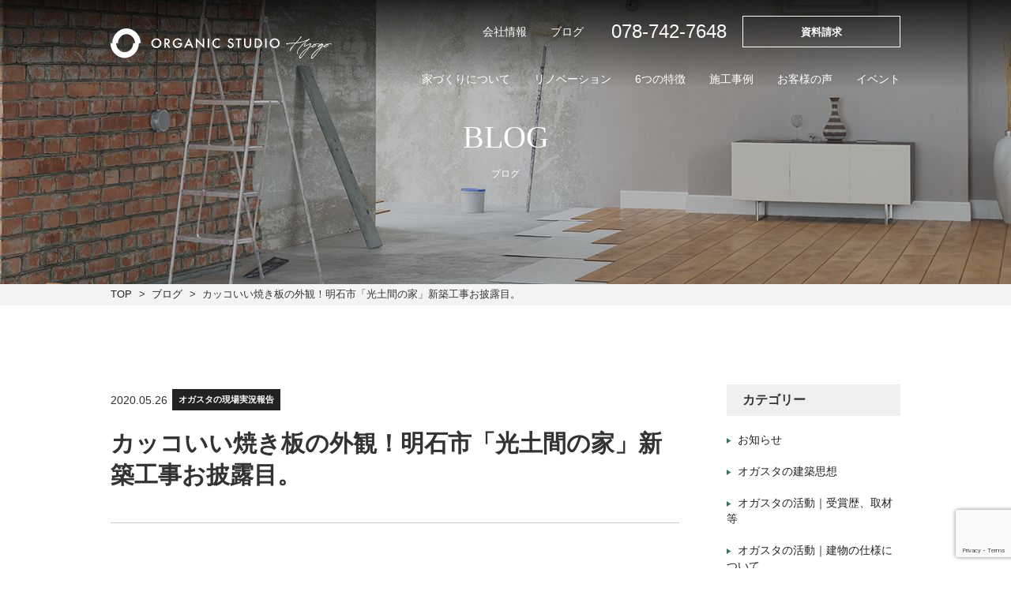

--- FILE ---
content_type: text/html; charset=UTF-8
request_url: https://organic-studiohyogo.jp/blog/ogasura-works/%E3%82%AB%E3%83%83%E3%82%B3%E3%81%84%E3%81%84%E7%84%BC%E3%81%8D%E6%9D%BF%E3%81%AE%E5%A4%96%E8%A6%B3%EF%BC%81%E6%98%8E%E7%9F%B3%E5%B8%82%E3%80%8C%E5%85%89%E5%9C%9F%E9%96%93%E3%81%AE%E5%AE%B6%E3%80%8D/
body_size: 15710
content:
<!DOCTYPE html>
<html lang="ja">
<head>
    <meta http-equiv="Content-Script-Type" content="text/javascript" />
	<meta http-equiv="Content-Style-Type" content="text/css" />
    <meta name="description" content="">
    <meta charset="UTF-8" />
    <meta name="viewport" content="width=device-width, initial-scale=1.0" >
    <meta name="format-detection" content="telephone=no">
    <link rel="icon" href="https://organic-studiohyogo.jp/cms_wp2022/wp-content/themes/Organic-Studio-Hyogo/assets/images/common/favicon.png" type="assets/images/png" sizes="16x16">
    <title>兵庫県で建てる自然素材・高気密高断熱の注文住宅｜オーガニックスタジオ兵庫</title>
    <!-- Google Tag Manager -->
	<script>(function(w,d,s,l,i){w[l]=w[l]||[];w[l].push({'gtm.start':
	new Date().getTime(),event:'gtm.js'});var f=d.getElementsByTagName(s)[0],
	j=d.createElement(s),dl=l!='dataLayer'?'&l='+l:'';j.async=true;j.src=
	'https://www.googletagmanager.com/gtm.js?id='+i+dl;f.parentNode.insertBefore(j,f);
	})(window,document,'script','dataLayer','GTM-KMV99BX');</script>
	<!-- End Google Tag Manager --><title>カッコいい焼き板の外観！明石市「光土間の家」新築工事お披露目。 | 兵庫県で建てる自然素材・高気密高断熱の注文住宅｜オーガニックスタジオ兵庫</title>

		<!-- All in One SEO 4.9.1.1 - aioseo.com -->
	<meta name="description" content="明石市「光土間の家」新築工事外観お披露目！ 進行中の明石市「光土間の" />
	<meta name="robots" content="max-image-preview:large" />
	<meta name="author" content="organic048"/>
	<link rel="canonical" href="https://organic-studiohyogo.jp/blog/ogasura-works/%e3%82%ab%e3%83%83%e3%82%b3%e3%81%84%e3%81%84%e7%84%bc%e3%81%8d%e6%9d%bf%e3%81%ae%e5%a4%96%e8%a6%b3%ef%bc%81%e6%98%8e%e7%9f%b3%e5%b8%82%e3%80%8c%e5%85%89%e5%9c%9f%e9%96%93%e3%81%ae%e5%ae%b6%e3%80%8d/" />
	<meta name="generator" content="All in One SEO (AIOSEO) 4.9.1.1" />
		<meta property="og:locale" content="ja_JP" />
		<meta property="og:site_name" content="兵庫県で建てる自然素材・高気密高断熱の注文住宅｜オーガニックスタジオ兵庫 | 兵庫で耐震性耐久性に優れた快適な住宅を建てるならオーガニックスタジオ兵庫。気持ちの良い無垢フローリング。呼吸する珪藻土の塗り壁。自然素材を使った高気密高断熱な木の家を造ります。注文住宅・リフォームならおまかせ。兵庫県神戸市の工務店です。" />
		<meta property="og:type" content="article" />
		<meta property="og:title" content="カッコいい焼き板の外観！明石市「光土間の家」新築工事お披露目。 | 兵庫県で建てる自然素材・高気密高断熱の注文住宅｜オーガニックスタジオ兵庫" />
		<meta property="og:description" content="明石市「光土間の家」新築工事外観お披露目！ 進行中の明石市「光土間の" />
		<meta property="og:url" content="https://organic-studiohyogo.jp/blog/ogasura-works/%e3%82%ab%e3%83%83%e3%82%b3%e3%81%84%e3%81%84%e7%84%bc%e3%81%8d%e6%9d%bf%e3%81%ae%e5%a4%96%e8%a6%b3%ef%bc%81%e6%98%8e%e7%9f%b3%e5%b8%82%e3%80%8c%e5%85%89%e5%9c%9f%e9%96%93%e3%81%ae%e5%ae%b6%e3%80%8d/" />
		<meta property="article:published_time" content="2020-05-26T07:47:19+00:00" />
		<meta property="article:modified_time" content="2020-05-26T07:47:19+00:00" />
		<meta property="article:publisher" content="https://www.facebook.com/organic.studiohyogo/" />
		<meta name="twitter:card" content="summary" />
		<meta name="twitter:site" content="@organics_hyogo" />
		<meta name="twitter:title" content="カッコいい焼き板の外観！明石市「光土間の家」新築工事お披露目。 | 兵庫県で建てる自然素材・高気密高断熱の注文住宅｜オーガニックスタジオ兵庫" />
		<meta name="twitter:description" content="明石市「光土間の家」新築工事外観お披露目！ 進行中の明石市「光土間の" />
		<meta name="twitter:creator" content="@organics_hyogo" />
		<script type="application/ld+json" class="aioseo-schema">
			{"@context":"https:\/\/schema.org","@graph":[{"@type":"Article","@id":"https:\/\/organic-studiohyogo.jp\/blog\/ogasura-works\/%e3%82%ab%e3%83%83%e3%82%b3%e3%81%84%e3%81%84%e7%84%bc%e3%81%8d%e6%9d%bf%e3%81%ae%e5%a4%96%e8%a6%b3%ef%bc%81%e6%98%8e%e7%9f%b3%e5%b8%82%e3%80%8c%e5%85%89%e5%9c%9f%e9%96%93%e3%81%ae%e5%ae%b6%e3%80%8d\/#article","name":"\u30ab\u30c3\u30b3\u3044\u3044\u713c\u304d\u677f\u306e\u5916\u89b3\uff01\u660e\u77f3\u5e02\u300c\u5149\u571f\u9593\u306e\u5bb6\u300d\u65b0\u7bc9\u5de5\u4e8b\u304a\u62ab\u9732\u76ee\u3002 | \u5175\u5eab\u770c\u3067\u5efa\u3066\u308b\u81ea\u7136\u7d20\u6750\u30fb\u9ad8\u6c17\u5bc6\u9ad8\u65ad\u71b1\u306e\u6ce8\u6587\u4f4f\u5b85\uff5c\u30aa\u30fc\u30ac\u30cb\u30c3\u30af\u30b9\u30bf\u30b8\u30aa\u5175\u5eab","headline":"\u30ab\u30c3\u30b3\u3044\u3044\u713c\u304d\u677f\u306e\u5916\u89b3\uff01\u660e\u77f3\u5e02\u300c\u5149\u571f\u9593\u306e\u5bb6\u300d\u65b0\u7bc9\u5de5\u4e8b\u304a\u62ab\u9732\u76ee\u3002","author":{"@id":"https:\/\/organic-studiohyogo.jp\/author\/organic048\/#author"},"publisher":{"@id":"https:\/\/organic-studiohyogo.jp\/#organization"},"image":{"@type":"ImageObject","url":"https:\/\/organic-studiohyogo.jp\/cms_wp2022\/wp-content\/uploads\/2020\/05\/5ce909f1ef23f600d7e56f62d0adb8ad.jpg","width":525,"height":700,"caption":"\u5149\u571f\u9593\u306e\u5bb6"},"datePublished":"2020-05-26T16:47:19+09:00","dateModified":"2020-05-26T16:47:19+09:00","inLanguage":"ja","mainEntityOfPage":{"@id":"https:\/\/organic-studiohyogo.jp\/blog\/ogasura-works\/%e3%82%ab%e3%83%83%e3%82%b3%e3%81%84%e3%81%84%e7%84%bc%e3%81%8d%e6%9d%bf%e3%81%ae%e5%a4%96%e8%a6%b3%ef%bc%81%e6%98%8e%e7%9f%b3%e5%b8%82%e3%80%8c%e5%85%89%e5%9c%9f%e9%96%93%e3%81%ae%e5%ae%b6%e3%80%8d\/#webpage"},"isPartOf":{"@id":"https:\/\/organic-studiohyogo.jp\/blog\/ogasura-works\/%e3%82%ab%e3%83%83%e3%82%b3%e3%81%84%e3%81%84%e7%84%bc%e3%81%8d%e6%9d%bf%e3%81%ae%e5%a4%96%e8%a6%b3%ef%bc%81%e6%98%8e%e7%9f%b3%e5%b8%82%e3%80%8c%e5%85%89%e5%9c%9f%e9%96%93%e3%81%ae%e5%ae%b6%e3%80%8d\/#webpage"},"articleSection":"\u30aa\u30ac\u30b9\u30bf\u306e\u73fe\u5834\u5b9f\u6cc1\u5831\u544a, 20200526, \u5149\u571f\u9593\u306e\u5bb6, \u5916\u89b3, \u660e\u77f3\u5e02, \u6ce8\u6587\u4f4f\u5b85, \u713c\u304d\u677f"},{"@type":"BreadcrumbList","@id":"https:\/\/organic-studiohyogo.jp\/blog\/ogasura-works\/%e3%82%ab%e3%83%83%e3%82%b3%e3%81%84%e3%81%84%e7%84%bc%e3%81%8d%e6%9d%bf%e3%81%ae%e5%a4%96%e8%a6%b3%ef%bc%81%e6%98%8e%e7%9f%b3%e5%b8%82%e3%80%8c%e5%85%89%e5%9c%9f%e9%96%93%e3%81%ae%e5%ae%b6%e3%80%8d\/#breadcrumblist","itemListElement":[{"@type":"ListItem","@id":"https:\/\/organic-studiohyogo.jp#listItem","position":1,"name":"Home","item":"https:\/\/organic-studiohyogo.jp","nextItem":{"@type":"ListItem","@id":"https:\/\/organic-studiohyogo.jp#listItem","name":"\u30d6\u30ed\u30b0"}},{"@type":"ListItem","@id":"https:\/\/organic-studiohyogo.jp#listItem","position":2,"name":"\u30d6\u30ed\u30b0","item":"https:\/\/organic-studiohyogo.jp","nextItem":{"@type":"ListItem","@id":"https:\/\/organic-studiohyogo.jp\/ogasura-works\/#listItem","name":"\u30aa\u30ac\u30b9\u30bf\u306e\u73fe\u5834\u5b9f\u6cc1\u5831\u544a"},"previousItem":{"@type":"ListItem","@id":"https:\/\/organic-studiohyogo.jp#listItem","name":"Home"}},{"@type":"ListItem","@id":"https:\/\/organic-studiohyogo.jp\/ogasura-works\/#listItem","position":3,"name":"\u30aa\u30ac\u30b9\u30bf\u306e\u73fe\u5834\u5b9f\u6cc1\u5831\u544a","item":"https:\/\/organic-studiohyogo.jp\/ogasura-works\/","nextItem":{"@type":"ListItem","@id":"https:\/\/organic-studiohyogo.jp\/blog\/ogasura-works\/%e3%82%ab%e3%83%83%e3%82%b3%e3%81%84%e3%81%84%e7%84%bc%e3%81%8d%e6%9d%bf%e3%81%ae%e5%a4%96%e8%a6%b3%ef%bc%81%e6%98%8e%e7%9f%b3%e5%b8%82%e3%80%8c%e5%85%89%e5%9c%9f%e9%96%93%e3%81%ae%e5%ae%b6%e3%80%8d\/#listItem","name":"\u30ab\u30c3\u30b3\u3044\u3044\u713c\u304d\u677f\u306e\u5916\u89b3\uff01\u660e\u77f3\u5e02\u300c\u5149\u571f\u9593\u306e\u5bb6\u300d\u65b0\u7bc9\u5de5\u4e8b\u304a\u62ab\u9732\u76ee\u3002"},"previousItem":{"@type":"ListItem","@id":"https:\/\/organic-studiohyogo.jp#listItem","name":"\u30d6\u30ed\u30b0"}},{"@type":"ListItem","@id":"https:\/\/organic-studiohyogo.jp\/blog\/ogasura-works\/%e3%82%ab%e3%83%83%e3%82%b3%e3%81%84%e3%81%84%e7%84%bc%e3%81%8d%e6%9d%bf%e3%81%ae%e5%a4%96%e8%a6%b3%ef%bc%81%e6%98%8e%e7%9f%b3%e5%b8%82%e3%80%8c%e5%85%89%e5%9c%9f%e9%96%93%e3%81%ae%e5%ae%b6%e3%80%8d\/#listItem","position":4,"name":"\u30ab\u30c3\u30b3\u3044\u3044\u713c\u304d\u677f\u306e\u5916\u89b3\uff01\u660e\u77f3\u5e02\u300c\u5149\u571f\u9593\u306e\u5bb6\u300d\u65b0\u7bc9\u5de5\u4e8b\u304a\u62ab\u9732\u76ee\u3002","previousItem":{"@type":"ListItem","@id":"https:\/\/organic-studiohyogo.jp\/ogasura-works\/#listItem","name":"\u30aa\u30ac\u30b9\u30bf\u306e\u73fe\u5834\u5b9f\u6cc1\u5831\u544a"}}]},{"@type":"Organization","@id":"https:\/\/organic-studiohyogo.jp\/#organization","name":"\u5175\u5eab\u770c\u3067\u5efa\u3066\u308b\u81ea\u7136\u7d20\u6750\u30fb\u9ad8\u6c17\u5bc6\u9ad8\u65ad\u71b1\u306e\u6ce8\u6587\u4f4f\u5b85\uff5c\u30aa\u30fc\u30ac\u30cb\u30c3\u30af\u30b9\u30bf\u30b8\u30aa\u5175\u5eab","description":"\u5175\u5eab\u3067\u8010\u9707\u6027\u8010\u4e45\u6027\u306b\u512a\u308c\u305f\u5feb\u9069\u306a\u4f4f\u5b85\u3092\u5efa\u3066\u308b\u306a\u3089\u30aa\u30fc\u30ac\u30cb\u30c3\u30af\u30b9\u30bf\u30b8\u30aa\u5175\u5eab\u3002\u6c17\u6301\u3061\u306e\u826f\u3044\u7121\u57a2\u30d5\u30ed\u30fc\u30ea\u30f3\u30b0\u3002\u547c\u5438\u3059\u308b\u73ea\u85fb\u571f\u306e\u5857\u308a\u58c1\u3002\u81ea\u7136\u7d20\u6750\u3092\u4f7f\u3063\u305f\u9ad8\u6c17\u5bc6\u9ad8\u65ad\u71b1\u306a\u6728\u306e\u5bb6\u3092\u9020\u308a\u307e\u3059\u3002\u6ce8\u6587\u4f4f\u5b85\u30fb\u30ea\u30d5\u30a9\u30fc\u30e0\u306a\u3089\u304a\u307e\u304b\u305b\u3002\u5175\u5eab\u770c\u795e\u6238\u5e02\u306e\u5de5\u52d9\u5e97\u3067\u3059\u3002","url":"https:\/\/organic-studiohyogo.jp\/","telephone":"+81787427648","logo":{"@type":"ImageObject","url":"https:\/\/organic-studiohyogo.jp\/cms_wp2022\/wp-content\/uploads\/2025\/07\/\u30aa\u30ac\u30b9\u30bf\u3000\u4eee\u56f3\u5f62.jpg","@id":"https:\/\/organic-studiohyogo.jp\/blog\/ogasura-works\/%e3%82%ab%e3%83%83%e3%82%b3%e3%81%84%e3%81%84%e7%84%bc%e3%81%8d%e6%9d%bf%e3%81%ae%e5%a4%96%e8%a6%b3%ef%bc%81%e6%98%8e%e7%9f%b3%e5%b8%82%e3%80%8c%e5%85%89%e5%9c%9f%e9%96%93%e3%81%ae%e5%ae%b6%e3%80%8d\/#organizationLogo","width":1024,"height":529},"image":{"@id":"https:\/\/organic-studiohyogo.jp\/blog\/ogasura-works\/%e3%82%ab%e3%83%83%e3%82%b3%e3%81%84%e3%81%84%e7%84%bc%e3%81%8d%e6%9d%bf%e3%81%ae%e5%a4%96%e8%a6%b3%ef%bc%81%e6%98%8e%e7%9f%b3%e5%b8%82%e3%80%8c%e5%85%89%e5%9c%9f%e9%96%93%e3%81%ae%e5%ae%b6%e3%80%8d\/#organizationLogo"},"sameAs":["https:\/\/www.facebook.com\/organic.studiohyogo\/","https:\/\/x.com\/organics_hyogo","https:\/\/www.instagram.com\/organicstudio_hyogo\/","https:\/\/jp.pinterest.com\/organicstudiohyogo\/","https:\/\/www.youtube.com\/@Organic-studiohyogo"]},{"@type":"Person","@id":"https:\/\/organic-studiohyogo.jp\/author\/organic048\/#author","url":"https:\/\/organic-studiohyogo.jp\/author\/organic048\/","name":"organic048","image":{"@type":"ImageObject","@id":"https:\/\/organic-studiohyogo.jp\/blog\/ogasura-works\/%e3%82%ab%e3%83%83%e3%82%b3%e3%81%84%e3%81%84%e7%84%bc%e3%81%8d%e6%9d%bf%e3%81%ae%e5%a4%96%e8%a6%b3%ef%bc%81%e6%98%8e%e7%9f%b3%e5%b8%82%e3%80%8c%e5%85%89%e5%9c%9f%e9%96%93%e3%81%ae%e5%ae%b6%e3%80%8d\/#authorImage","url":"https:\/\/secure.gravatar.com\/avatar\/9d35c7f7e252ca79ddc8d51081f896c7dce41cf2357032a99a9eff5a80b1b38d?s=96&d=mm&r=g","width":96,"height":96,"caption":"organic048"}},{"@type":"WebPage","@id":"https:\/\/organic-studiohyogo.jp\/blog\/ogasura-works\/%e3%82%ab%e3%83%83%e3%82%b3%e3%81%84%e3%81%84%e7%84%bc%e3%81%8d%e6%9d%bf%e3%81%ae%e5%a4%96%e8%a6%b3%ef%bc%81%e6%98%8e%e7%9f%b3%e5%b8%82%e3%80%8c%e5%85%89%e5%9c%9f%e9%96%93%e3%81%ae%e5%ae%b6%e3%80%8d\/#webpage","url":"https:\/\/organic-studiohyogo.jp\/blog\/ogasura-works\/%e3%82%ab%e3%83%83%e3%82%b3%e3%81%84%e3%81%84%e7%84%bc%e3%81%8d%e6%9d%bf%e3%81%ae%e5%a4%96%e8%a6%b3%ef%bc%81%e6%98%8e%e7%9f%b3%e5%b8%82%e3%80%8c%e5%85%89%e5%9c%9f%e9%96%93%e3%81%ae%e5%ae%b6%e3%80%8d\/","name":"\u30ab\u30c3\u30b3\u3044\u3044\u713c\u304d\u677f\u306e\u5916\u89b3\uff01\u660e\u77f3\u5e02\u300c\u5149\u571f\u9593\u306e\u5bb6\u300d\u65b0\u7bc9\u5de5\u4e8b\u304a\u62ab\u9732\u76ee\u3002 | \u5175\u5eab\u770c\u3067\u5efa\u3066\u308b\u81ea\u7136\u7d20\u6750\u30fb\u9ad8\u6c17\u5bc6\u9ad8\u65ad\u71b1\u306e\u6ce8\u6587\u4f4f\u5b85\uff5c\u30aa\u30fc\u30ac\u30cb\u30c3\u30af\u30b9\u30bf\u30b8\u30aa\u5175\u5eab","description":"\u660e\u77f3\u5e02\u300c\u5149\u571f\u9593\u306e\u5bb6\u300d\u65b0\u7bc9\u5de5\u4e8b\u5916\u89b3\u304a\u62ab\u9732\u76ee\uff01 \u9032\u884c\u4e2d\u306e\u660e\u77f3\u5e02\u300c\u5149\u571f\u9593\u306e","inLanguage":"ja","isPartOf":{"@id":"https:\/\/organic-studiohyogo.jp\/#website"},"breadcrumb":{"@id":"https:\/\/organic-studiohyogo.jp\/blog\/ogasura-works\/%e3%82%ab%e3%83%83%e3%82%b3%e3%81%84%e3%81%84%e7%84%bc%e3%81%8d%e6%9d%bf%e3%81%ae%e5%a4%96%e8%a6%b3%ef%bc%81%e6%98%8e%e7%9f%b3%e5%b8%82%e3%80%8c%e5%85%89%e5%9c%9f%e9%96%93%e3%81%ae%e5%ae%b6%e3%80%8d\/#breadcrumblist"},"author":{"@id":"https:\/\/organic-studiohyogo.jp\/author\/organic048\/#author"},"creator":{"@id":"https:\/\/organic-studiohyogo.jp\/author\/organic048\/#author"},"image":{"@type":"ImageObject","url":"https:\/\/organic-studiohyogo.jp\/cms_wp2022\/wp-content\/uploads\/2020\/05\/5ce909f1ef23f600d7e56f62d0adb8ad.jpg","@id":"https:\/\/organic-studiohyogo.jp\/blog\/ogasura-works\/%e3%82%ab%e3%83%83%e3%82%b3%e3%81%84%e3%81%84%e7%84%bc%e3%81%8d%e6%9d%bf%e3%81%ae%e5%a4%96%e8%a6%b3%ef%bc%81%e6%98%8e%e7%9f%b3%e5%b8%82%e3%80%8c%e5%85%89%e5%9c%9f%e9%96%93%e3%81%ae%e5%ae%b6%e3%80%8d\/#mainImage","width":525,"height":700,"caption":"\u5149\u571f\u9593\u306e\u5bb6"},"primaryImageOfPage":{"@id":"https:\/\/organic-studiohyogo.jp\/blog\/ogasura-works\/%e3%82%ab%e3%83%83%e3%82%b3%e3%81%84%e3%81%84%e7%84%bc%e3%81%8d%e6%9d%bf%e3%81%ae%e5%a4%96%e8%a6%b3%ef%bc%81%e6%98%8e%e7%9f%b3%e5%b8%82%e3%80%8c%e5%85%89%e5%9c%9f%e9%96%93%e3%81%ae%e5%ae%b6%e3%80%8d\/#mainImage"},"datePublished":"2020-05-26T16:47:19+09:00","dateModified":"2020-05-26T16:47:19+09:00"},{"@type":"WebSite","@id":"https:\/\/organic-studiohyogo.jp\/#website","url":"https:\/\/organic-studiohyogo.jp\/","name":"\u5175\u5eab\u770c\u3067\u5efa\u3066\u308b\u81ea\u7136\u7d20\u6750\u30fb\u9ad8\u6c17\u5bc6\u9ad8\u65ad\u71b1\u306e\u6ce8\u6587\u4f4f\u5b85\uff5c\u30aa\u30fc\u30ac\u30cb\u30c3\u30af\u30b9\u30bf\u30b8\u30aa\u5175\u5eab","description":"\u5175\u5eab\u3067\u8010\u9707\u6027\u8010\u4e45\u6027\u306b\u512a\u308c\u305f\u5feb\u9069\u306a\u4f4f\u5b85\u3092\u5efa\u3066\u308b\u306a\u3089\u30aa\u30fc\u30ac\u30cb\u30c3\u30af\u30b9\u30bf\u30b8\u30aa\u5175\u5eab\u3002\u6c17\u6301\u3061\u306e\u826f\u3044\u7121\u57a2\u30d5\u30ed\u30fc\u30ea\u30f3\u30b0\u3002\u547c\u5438\u3059\u308b\u73ea\u85fb\u571f\u306e\u5857\u308a\u58c1\u3002\u81ea\u7136\u7d20\u6750\u3092\u4f7f\u3063\u305f\u9ad8\u6c17\u5bc6\u9ad8\u65ad\u71b1\u306a\u6728\u306e\u5bb6\u3092\u9020\u308a\u307e\u3059\u3002\u6ce8\u6587\u4f4f\u5b85\u30fb\u30ea\u30d5\u30a9\u30fc\u30e0\u306a\u3089\u304a\u307e\u304b\u305b\u3002\u5175\u5eab\u770c\u795e\u6238\u5e02\u306e\u5de5\u52d9\u5e97\u3067\u3059\u3002","inLanguage":"ja","publisher":{"@id":"https:\/\/organic-studiohyogo.jp\/#organization"}}]}
		</script>
		<!-- All in One SEO -->

<link rel='dns-prefetch' href='//ajax.googleapis.com' />
<link rel="alternate" type="application/rss+xml" title="兵庫県で建てる自然素材・高気密高断熱の注文住宅｜オーガニックスタジオ兵庫 &raquo; フィード" href="https://organic-studiohyogo.jp/feed/" />
<link rel="alternate" type="application/rss+xml" title="兵庫県で建てる自然素材・高気密高断熱の注文住宅｜オーガニックスタジオ兵庫 &raquo; コメントフィード" href="https://organic-studiohyogo.jp/comments/feed/" />
<link rel="alternate" type="application/rss+xml" title="兵庫県で建てる自然素材・高気密高断熱の注文住宅｜オーガニックスタジオ兵庫 &raquo; カッコいい焼き板の外観！明石市「光土間の家」新築工事お披露目。 のコメントのフィード" href="https://organic-studiohyogo.jp/blog/ogasura-works/%e3%82%ab%e3%83%83%e3%82%b3%e3%81%84%e3%81%84%e7%84%bc%e3%81%8d%e6%9d%bf%e3%81%ae%e5%a4%96%e8%a6%b3%ef%bc%81%e6%98%8e%e7%9f%b3%e5%b8%82%e3%80%8c%e5%85%89%e5%9c%9f%e9%96%93%e3%81%ae%e5%ae%b6%e3%80%8d/feed/" />
<link rel="alternate" title="oEmbed (JSON)" type="application/json+oembed" href="https://organic-studiohyogo.jp/wp-json/oembed/1.0/embed?url=https%3A%2F%2Forganic-studiohyogo.jp%2Fblog%2Fogasura-works%2F%25e3%2582%25ab%25e3%2583%2583%25e3%2582%25b3%25e3%2581%2584%25e3%2581%2584%25e7%2584%25bc%25e3%2581%258d%25e6%259d%25bf%25e3%2581%25ae%25e5%25a4%2596%25e8%25a6%25b3%25ef%25bc%2581%25e6%2598%258e%25e7%259f%25b3%25e5%25b8%2582%25e3%2580%258c%25e5%2585%2589%25e5%259c%259f%25e9%2596%2593%25e3%2581%25ae%25e5%25ae%25b6%25e3%2580%258d%2F" />
<link rel="alternate" title="oEmbed (XML)" type="text/xml+oembed" href="https://organic-studiohyogo.jp/wp-json/oembed/1.0/embed?url=https%3A%2F%2Forganic-studiohyogo.jp%2Fblog%2Fogasura-works%2F%25e3%2582%25ab%25e3%2583%2583%25e3%2582%25b3%25e3%2581%2584%25e3%2581%2584%25e7%2584%25bc%25e3%2581%258d%25e6%259d%25bf%25e3%2581%25ae%25e5%25a4%2596%25e8%25a6%25b3%25ef%25bc%2581%25e6%2598%258e%25e7%259f%25b3%25e5%25b8%2582%25e3%2580%258c%25e5%2585%2589%25e5%259c%259f%25e9%2596%2593%25e3%2581%25ae%25e5%25ae%25b6%25e3%2580%258d%2F&#038;format=xml" />
		<!-- This site uses the Google Analytics by MonsterInsights plugin v9.11.1 - Using Analytics tracking - https://www.monsterinsights.com/ -->
		<!-- Note: MonsterInsights is not currently configured on this site. The site owner needs to authenticate with Google Analytics in the MonsterInsights settings panel. -->
					<!-- No tracking code set -->
				<!-- / Google Analytics by MonsterInsights -->
		<style id='wp-img-auto-sizes-contain-inline-css' type='text/css'>
img:is([sizes=auto i],[sizes^="auto," i]){contain-intrinsic-size:3000px 1500px}
/*# sourceURL=wp-img-auto-sizes-contain-inline-css */
</style>
<style id='wp-emoji-styles-inline-css' type='text/css'>

	img.wp-smiley, img.emoji {
		display: inline !important;
		border: none !important;
		box-shadow: none !important;
		height: 1em !important;
		width: 1em !important;
		margin: 0 0.07em !important;
		vertical-align: -0.1em !important;
		background: none !important;
		padding: 0 !important;
	}
/*# sourceURL=wp-emoji-styles-inline-css */
</style>
<style id='wp-block-library-inline-css' type='text/css'>
:root{--wp-block-synced-color:#7a00df;--wp-block-synced-color--rgb:122,0,223;--wp-bound-block-color:var(--wp-block-synced-color);--wp-editor-canvas-background:#ddd;--wp-admin-theme-color:#007cba;--wp-admin-theme-color--rgb:0,124,186;--wp-admin-theme-color-darker-10:#006ba1;--wp-admin-theme-color-darker-10--rgb:0,107,160.5;--wp-admin-theme-color-darker-20:#005a87;--wp-admin-theme-color-darker-20--rgb:0,90,135;--wp-admin-border-width-focus:2px}@media (min-resolution:192dpi){:root{--wp-admin-border-width-focus:1.5px}}.wp-element-button{cursor:pointer}:root .has-very-light-gray-background-color{background-color:#eee}:root .has-very-dark-gray-background-color{background-color:#313131}:root .has-very-light-gray-color{color:#eee}:root .has-very-dark-gray-color{color:#313131}:root .has-vivid-green-cyan-to-vivid-cyan-blue-gradient-background{background:linear-gradient(135deg,#00d084,#0693e3)}:root .has-purple-crush-gradient-background{background:linear-gradient(135deg,#34e2e4,#4721fb 50%,#ab1dfe)}:root .has-hazy-dawn-gradient-background{background:linear-gradient(135deg,#faaca8,#dad0ec)}:root .has-subdued-olive-gradient-background{background:linear-gradient(135deg,#fafae1,#67a671)}:root .has-atomic-cream-gradient-background{background:linear-gradient(135deg,#fdd79a,#004a59)}:root .has-nightshade-gradient-background{background:linear-gradient(135deg,#330968,#31cdcf)}:root .has-midnight-gradient-background{background:linear-gradient(135deg,#020381,#2874fc)}:root{--wp--preset--font-size--normal:16px;--wp--preset--font-size--huge:42px}.has-regular-font-size{font-size:1em}.has-larger-font-size{font-size:2.625em}.has-normal-font-size{font-size:var(--wp--preset--font-size--normal)}.has-huge-font-size{font-size:var(--wp--preset--font-size--huge)}.has-text-align-center{text-align:center}.has-text-align-left{text-align:left}.has-text-align-right{text-align:right}.has-fit-text{white-space:nowrap!important}#end-resizable-editor-section{display:none}.aligncenter{clear:both}.items-justified-left{justify-content:flex-start}.items-justified-center{justify-content:center}.items-justified-right{justify-content:flex-end}.items-justified-space-between{justify-content:space-between}.screen-reader-text{border:0;clip-path:inset(50%);height:1px;margin:-1px;overflow:hidden;padding:0;position:absolute;width:1px;word-wrap:normal!important}.screen-reader-text:focus{background-color:#ddd;clip-path:none;color:#444;display:block;font-size:1em;height:auto;left:5px;line-height:normal;padding:15px 23px 14px;text-decoration:none;top:5px;width:auto;z-index:100000}html :where(.has-border-color){border-style:solid}html :where([style*=border-top-color]){border-top-style:solid}html :where([style*=border-right-color]){border-right-style:solid}html :where([style*=border-bottom-color]){border-bottom-style:solid}html :where([style*=border-left-color]){border-left-style:solid}html :where([style*=border-width]){border-style:solid}html :where([style*=border-top-width]){border-top-style:solid}html :where([style*=border-right-width]){border-right-style:solid}html :where([style*=border-bottom-width]){border-bottom-style:solid}html :where([style*=border-left-width]){border-left-style:solid}html :where(img[class*=wp-image-]){height:auto;max-width:100%}:where(figure){margin:0 0 1em}html :where(.is-position-sticky){--wp-admin--admin-bar--position-offset:var(--wp-admin--admin-bar--height,0px)}@media screen and (max-width:600px){html :where(.is-position-sticky){--wp-admin--admin-bar--position-offset:0px}}

/*# sourceURL=wp-block-library-inline-css */
</style><style id='wp-block-search-inline-css' type='text/css'>
.wp-block-search__button{margin-left:10px;word-break:normal}.wp-block-search__button.has-icon{line-height:0}.wp-block-search__button svg{height:1.25em;min-height:24px;min-width:24px;width:1.25em;fill:currentColor;vertical-align:text-bottom}:where(.wp-block-search__button){border:1px solid #ccc;padding:6px 10px}.wp-block-search__inside-wrapper{display:flex;flex:auto;flex-wrap:nowrap;max-width:100%}.wp-block-search__label{width:100%}.wp-block-search.wp-block-search__button-only .wp-block-search__button{box-sizing:border-box;display:flex;flex-shrink:0;justify-content:center;margin-left:0;max-width:100%}.wp-block-search.wp-block-search__button-only .wp-block-search__inside-wrapper{min-width:0!important;transition-property:width}.wp-block-search.wp-block-search__button-only .wp-block-search__input{flex-basis:100%;transition-duration:.3s}.wp-block-search.wp-block-search__button-only.wp-block-search__searchfield-hidden,.wp-block-search.wp-block-search__button-only.wp-block-search__searchfield-hidden .wp-block-search__inside-wrapper{overflow:hidden}.wp-block-search.wp-block-search__button-only.wp-block-search__searchfield-hidden .wp-block-search__input{border-left-width:0!important;border-right-width:0!important;flex-basis:0;flex-grow:0;margin:0;min-width:0!important;padding-left:0!important;padding-right:0!important;width:0!important}:where(.wp-block-search__input){appearance:none;border:1px solid #949494;flex-grow:1;font-family:inherit;font-size:inherit;font-style:inherit;font-weight:inherit;letter-spacing:inherit;line-height:inherit;margin-left:0;margin-right:0;min-width:3rem;padding:8px;text-decoration:unset!important;text-transform:inherit}:where(.wp-block-search__button-inside .wp-block-search__inside-wrapper){background-color:#fff;border:1px solid #949494;box-sizing:border-box;padding:4px}:where(.wp-block-search__button-inside .wp-block-search__inside-wrapper) .wp-block-search__input{border:none;border-radius:0;padding:0 4px}:where(.wp-block-search__button-inside .wp-block-search__inside-wrapper) .wp-block-search__input:focus{outline:none}:where(.wp-block-search__button-inside .wp-block-search__inside-wrapper) :where(.wp-block-search__button){padding:4px 8px}.wp-block-search.aligncenter .wp-block-search__inside-wrapper{margin:auto}.wp-block[data-align=right] .wp-block-search.wp-block-search__button-only .wp-block-search__inside-wrapper{float:right}
/*# sourceURL=https://organic-studiohyogo.jp/cms_wp2022/wp-includes/blocks/search/style.min.css */
</style>
<style id='global-styles-inline-css' type='text/css'>
:root{--wp--preset--aspect-ratio--square: 1;--wp--preset--aspect-ratio--4-3: 4/3;--wp--preset--aspect-ratio--3-4: 3/4;--wp--preset--aspect-ratio--3-2: 3/2;--wp--preset--aspect-ratio--2-3: 2/3;--wp--preset--aspect-ratio--16-9: 16/9;--wp--preset--aspect-ratio--9-16: 9/16;--wp--preset--color--black: #000000;--wp--preset--color--cyan-bluish-gray: #abb8c3;--wp--preset--color--white: #ffffff;--wp--preset--color--pale-pink: #f78da7;--wp--preset--color--vivid-red: #cf2e2e;--wp--preset--color--luminous-vivid-orange: #ff6900;--wp--preset--color--luminous-vivid-amber: #fcb900;--wp--preset--color--light-green-cyan: #7bdcb5;--wp--preset--color--vivid-green-cyan: #00d084;--wp--preset--color--pale-cyan-blue: #8ed1fc;--wp--preset--color--vivid-cyan-blue: #0693e3;--wp--preset--color--vivid-purple: #9b51e0;--wp--preset--gradient--vivid-cyan-blue-to-vivid-purple: linear-gradient(135deg,rgb(6,147,227) 0%,rgb(155,81,224) 100%);--wp--preset--gradient--light-green-cyan-to-vivid-green-cyan: linear-gradient(135deg,rgb(122,220,180) 0%,rgb(0,208,130) 100%);--wp--preset--gradient--luminous-vivid-amber-to-luminous-vivid-orange: linear-gradient(135deg,rgb(252,185,0) 0%,rgb(255,105,0) 100%);--wp--preset--gradient--luminous-vivid-orange-to-vivid-red: linear-gradient(135deg,rgb(255,105,0) 0%,rgb(207,46,46) 100%);--wp--preset--gradient--very-light-gray-to-cyan-bluish-gray: linear-gradient(135deg,rgb(238,238,238) 0%,rgb(169,184,195) 100%);--wp--preset--gradient--cool-to-warm-spectrum: linear-gradient(135deg,rgb(74,234,220) 0%,rgb(151,120,209) 20%,rgb(207,42,186) 40%,rgb(238,44,130) 60%,rgb(251,105,98) 80%,rgb(254,248,76) 100%);--wp--preset--gradient--blush-light-purple: linear-gradient(135deg,rgb(255,206,236) 0%,rgb(152,150,240) 100%);--wp--preset--gradient--blush-bordeaux: linear-gradient(135deg,rgb(254,205,165) 0%,rgb(254,45,45) 50%,rgb(107,0,62) 100%);--wp--preset--gradient--luminous-dusk: linear-gradient(135deg,rgb(255,203,112) 0%,rgb(199,81,192) 50%,rgb(65,88,208) 100%);--wp--preset--gradient--pale-ocean: linear-gradient(135deg,rgb(255,245,203) 0%,rgb(182,227,212) 50%,rgb(51,167,181) 100%);--wp--preset--gradient--electric-grass: linear-gradient(135deg,rgb(202,248,128) 0%,rgb(113,206,126) 100%);--wp--preset--gradient--midnight: linear-gradient(135deg,rgb(2,3,129) 0%,rgb(40,116,252) 100%);--wp--preset--font-size--small: 13px;--wp--preset--font-size--medium: 20px;--wp--preset--font-size--large: 36px;--wp--preset--font-size--x-large: 42px;--wp--preset--spacing--20: 0.44rem;--wp--preset--spacing--30: 0.67rem;--wp--preset--spacing--40: 1rem;--wp--preset--spacing--50: 1.5rem;--wp--preset--spacing--60: 2.25rem;--wp--preset--spacing--70: 3.38rem;--wp--preset--spacing--80: 5.06rem;--wp--preset--shadow--natural: 6px 6px 9px rgba(0, 0, 0, 0.2);--wp--preset--shadow--deep: 12px 12px 50px rgba(0, 0, 0, 0.4);--wp--preset--shadow--sharp: 6px 6px 0px rgba(0, 0, 0, 0.2);--wp--preset--shadow--outlined: 6px 6px 0px -3px rgb(255, 255, 255), 6px 6px rgb(0, 0, 0);--wp--preset--shadow--crisp: 6px 6px 0px rgb(0, 0, 0);}:where(.is-layout-flex){gap: 0.5em;}:where(.is-layout-grid){gap: 0.5em;}body .is-layout-flex{display: flex;}.is-layout-flex{flex-wrap: wrap;align-items: center;}.is-layout-flex > :is(*, div){margin: 0;}body .is-layout-grid{display: grid;}.is-layout-grid > :is(*, div){margin: 0;}:where(.wp-block-columns.is-layout-flex){gap: 2em;}:where(.wp-block-columns.is-layout-grid){gap: 2em;}:where(.wp-block-post-template.is-layout-flex){gap: 1.25em;}:where(.wp-block-post-template.is-layout-grid){gap: 1.25em;}.has-black-color{color: var(--wp--preset--color--black) !important;}.has-cyan-bluish-gray-color{color: var(--wp--preset--color--cyan-bluish-gray) !important;}.has-white-color{color: var(--wp--preset--color--white) !important;}.has-pale-pink-color{color: var(--wp--preset--color--pale-pink) !important;}.has-vivid-red-color{color: var(--wp--preset--color--vivid-red) !important;}.has-luminous-vivid-orange-color{color: var(--wp--preset--color--luminous-vivid-orange) !important;}.has-luminous-vivid-amber-color{color: var(--wp--preset--color--luminous-vivid-amber) !important;}.has-light-green-cyan-color{color: var(--wp--preset--color--light-green-cyan) !important;}.has-vivid-green-cyan-color{color: var(--wp--preset--color--vivid-green-cyan) !important;}.has-pale-cyan-blue-color{color: var(--wp--preset--color--pale-cyan-blue) !important;}.has-vivid-cyan-blue-color{color: var(--wp--preset--color--vivid-cyan-blue) !important;}.has-vivid-purple-color{color: var(--wp--preset--color--vivid-purple) !important;}.has-black-background-color{background-color: var(--wp--preset--color--black) !important;}.has-cyan-bluish-gray-background-color{background-color: var(--wp--preset--color--cyan-bluish-gray) !important;}.has-white-background-color{background-color: var(--wp--preset--color--white) !important;}.has-pale-pink-background-color{background-color: var(--wp--preset--color--pale-pink) !important;}.has-vivid-red-background-color{background-color: var(--wp--preset--color--vivid-red) !important;}.has-luminous-vivid-orange-background-color{background-color: var(--wp--preset--color--luminous-vivid-orange) !important;}.has-luminous-vivid-amber-background-color{background-color: var(--wp--preset--color--luminous-vivid-amber) !important;}.has-light-green-cyan-background-color{background-color: var(--wp--preset--color--light-green-cyan) !important;}.has-vivid-green-cyan-background-color{background-color: var(--wp--preset--color--vivid-green-cyan) !important;}.has-pale-cyan-blue-background-color{background-color: var(--wp--preset--color--pale-cyan-blue) !important;}.has-vivid-cyan-blue-background-color{background-color: var(--wp--preset--color--vivid-cyan-blue) !important;}.has-vivid-purple-background-color{background-color: var(--wp--preset--color--vivid-purple) !important;}.has-black-border-color{border-color: var(--wp--preset--color--black) !important;}.has-cyan-bluish-gray-border-color{border-color: var(--wp--preset--color--cyan-bluish-gray) !important;}.has-white-border-color{border-color: var(--wp--preset--color--white) !important;}.has-pale-pink-border-color{border-color: var(--wp--preset--color--pale-pink) !important;}.has-vivid-red-border-color{border-color: var(--wp--preset--color--vivid-red) !important;}.has-luminous-vivid-orange-border-color{border-color: var(--wp--preset--color--luminous-vivid-orange) !important;}.has-luminous-vivid-amber-border-color{border-color: var(--wp--preset--color--luminous-vivid-amber) !important;}.has-light-green-cyan-border-color{border-color: var(--wp--preset--color--light-green-cyan) !important;}.has-vivid-green-cyan-border-color{border-color: var(--wp--preset--color--vivid-green-cyan) !important;}.has-pale-cyan-blue-border-color{border-color: var(--wp--preset--color--pale-cyan-blue) !important;}.has-vivid-cyan-blue-border-color{border-color: var(--wp--preset--color--vivid-cyan-blue) !important;}.has-vivid-purple-border-color{border-color: var(--wp--preset--color--vivid-purple) !important;}.has-vivid-cyan-blue-to-vivid-purple-gradient-background{background: var(--wp--preset--gradient--vivid-cyan-blue-to-vivid-purple) !important;}.has-light-green-cyan-to-vivid-green-cyan-gradient-background{background: var(--wp--preset--gradient--light-green-cyan-to-vivid-green-cyan) !important;}.has-luminous-vivid-amber-to-luminous-vivid-orange-gradient-background{background: var(--wp--preset--gradient--luminous-vivid-amber-to-luminous-vivid-orange) !important;}.has-luminous-vivid-orange-to-vivid-red-gradient-background{background: var(--wp--preset--gradient--luminous-vivid-orange-to-vivid-red) !important;}.has-very-light-gray-to-cyan-bluish-gray-gradient-background{background: var(--wp--preset--gradient--very-light-gray-to-cyan-bluish-gray) !important;}.has-cool-to-warm-spectrum-gradient-background{background: var(--wp--preset--gradient--cool-to-warm-spectrum) !important;}.has-blush-light-purple-gradient-background{background: var(--wp--preset--gradient--blush-light-purple) !important;}.has-blush-bordeaux-gradient-background{background: var(--wp--preset--gradient--blush-bordeaux) !important;}.has-luminous-dusk-gradient-background{background: var(--wp--preset--gradient--luminous-dusk) !important;}.has-pale-ocean-gradient-background{background: var(--wp--preset--gradient--pale-ocean) !important;}.has-electric-grass-gradient-background{background: var(--wp--preset--gradient--electric-grass) !important;}.has-midnight-gradient-background{background: var(--wp--preset--gradient--midnight) !important;}.has-small-font-size{font-size: var(--wp--preset--font-size--small) !important;}.has-medium-font-size{font-size: var(--wp--preset--font-size--medium) !important;}.has-large-font-size{font-size: var(--wp--preset--font-size--large) !important;}.has-x-large-font-size{font-size: var(--wp--preset--font-size--x-large) !important;}
/*# sourceURL=global-styles-inline-css */
</style>

<style id='classic-theme-styles-inline-css' type='text/css'>
/*! This file is auto-generated */
.wp-block-button__link{color:#fff;background-color:#32373c;border-radius:9999px;box-shadow:none;text-decoration:none;padding:calc(.667em + 2px) calc(1.333em + 2px);font-size:1.125em}.wp-block-file__button{background:#32373c;color:#fff;text-decoration:none}
/*# sourceURL=/wp-includes/css/classic-themes.min.css */
</style>
<link rel='stylesheet' id='contact-form-7-css' href='https://organic-studiohyogo.jp/cms_wp2022/wp-content/plugins/contact-form-7/includes/css/styles.css?ver=6.1.4' type='text/css' media='all' />
<link rel='stylesheet' id='destyle-css' href='https://organic-studiohyogo.jp/cms_wp2022/wp-content/themes/Organic-Studio-Hyogo/public/destyle/destyle.css' type='text/css' media='all' />
<link rel='stylesheet' id='style-css' href='https://organic-studiohyogo.jp/cms_wp2022/wp-content/themes/Organic-Studio-Hyogo/assets/css/style.css?v002' type='text/css' media='all' />
<link rel='stylesheet' id='swiper_style-css' href='https://organic-studiohyogo.jp/cms_wp2022/wp-content/themes/Organic-Studio-Hyogo/public/swiper/css/swiper-bundle.min.css' type='text/css' media='all' />
<link rel='stylesheet' id='aos_style-css' href='https://organic-studiohyogo.jp/cms_wp2022/wp-content/themes/Organic-Studio-Hyogo/public/aos/dist/aos.css' type='text/css' media='all' />
<link rel='stylesheet' id='style-css-css' href='https://organic-studiohyogo.jp/cms_wp2022/wp-content/themes/Organic-Studio-Hyogo/css/style.css?ver=1.0.0' type='text/css' media='all' />
<link rel='stylesheet' id='wp-pagenavi-css' href='https://organic-studiohyogo.jp/cms_wp2022/wp-content/plugins/wp-pagenavi/pagenavi-css.css?ver=2.70' type='text/css' media='all' />
<script type="text/javascript" src="https://organic-studiohyogo.jp/cms_wp2022/wp-content/themes/Organic-Studio-Hyogo/js/global.js?ver=1769300544" id="sumus-global-script-js"></script>
<link rel="https://api.w.org/" href="https://organic-studiohyogo.jp/wp-json/" /><link rel="alternate" title="JSON" type="application/json" href="https://organic-studiohyogo.jp/wp-json/wp/v2/posts/11179" /><link rel="EditURI" type="application/rsd+xml" title="RSD" href="https://organic-studiohyogo.jp/cms_wp2022/xmlrpc.php?rsd" />
<meta name="generator" content="WordPress 6.9" />
<link rel='shortlink' href='https://organic-studiohyogo.jp/?p=11179' />
<!-- Google tag (gtag.js) -->
<script async src="https://www.googletagmanager.com/gtag/js?id=G-QS7YV5MFB2"></script>
<script>
  window.dataLayer = window.dataLayer || [];
  function gtag(){dataLayer.push(arguments);}
  gtag('js', new Date());

  gtag('config', 'G-QS7YV5MFB2');
</script>
</head>
<body class="wp-singular post-template-default single single-post postid-11179 single-format-standard wp-theme-Organic-Studio-Hyogo">
    <header>
        <div class="site-header">
            <h1 class="logo">
                <a href="https://organic-studiohyogo.jp"><img src="https://organic-studiohyogo.jp/cms_wp2022/wp-content/themes/Organic-Studio-Hyogo/assets/images/common/logo02_2023.svg" alt="オーガニックスタジオ兵庫" class="logo_2023"></a>
            </h1>
            <div class="site-header-right">
                <div class="nav-tel-data-pc">
                    <div class="nav-tel-data-pc-inner">
                        <p class="menu-item"><a href="https://organic-studiohyogo.jp/company"><span>会社情報</span></a></p>
                        <p class="menu-item"><a href="https://organic-studiohyogo.jp/blog"><span>ブログ</span></a></p>

                        <p class="tel">078-742-7648</p>
                        <a class="link-btn link-btn-white" href="https://organic-studiohyogo.jp/contact">資料請求</a>
                    </div>
                </div>
                <div id="global-nav" class="global-nav">
                    <nav>
                        <ul class="menu-list">
                            <li class="menu-item"><a href="https://organic-studiohyogo.jp/about/concept/"><span>家づくりについて</span></a></li>
                            <li class="menu-item"><a href="https://organic-studiohyogo.jp/renovation/re_concept/"><span>リノベーション</span></a></li>
                            <li class="menu-item"><a href="https://organic-studiohyogo.jp/feature/feature01"><span>6つの特徴</span></a></li>
                            <li class="menu-item"><a href="https://organic-studiohyogo.jp/example"><span>施工事例</span></a></li>
                            <li class="menu-item"><a href="https://organic-studiohyogo.jp/voice"><span>お客様の声</span></a></li>
                            <li class="menu-item"><a href="https://organic-studiohyogo.jp/event"><span>イベント</span></a></li>
                            <li class="menu-item pc-no"><a href="https://organic-studiohyogo.jp/blog"><span>ブログ</span></a></li>
                            <!-- <li class="menu-item"><a href="https://organic-studiohyogo.jp/blog2"><span>スタッフブログ</span></a></li> -->
                            <li class="menu-item pc-no"><a href="https://organic-studiohyogo.jp/company"><span>会社情報</span></a></li>
                            <li class="menu-item pc-no"><a class="link-btn link-btn-orange" href="https://organic-studiohyogo.jp/contact"><span>資料請求</span></a></li>
                            <li class="menu-item pc-no"><a class="link-btn link-btn-white" href="tel:0787427648"><span>お電話でお問い合わせ</span></a></li>
                        </ul>
                    </nav>
                </div>
            </div>
            <div id="nav-toggle">
                <div>
                    <span></span>
                    <span></span>
                    <span></span>
                </div>
            </div>
        </div>
    </header>
<!-- 画像・タイトル -->
<section id="main-visual" class="main-visual">
	<h2 class="mv-ttl">BLOG<span>ブログ</span></h2>
</section>

<div id="breadcrumb" class="breadcrumb content">
	<ol>
		<li class="breadcrumb-item">
			<a href="https://organic-studiohyogo.jp">TOP</a>
		</li>
		<li class="breadcrumb-item">
			<a href="https://organic-studiohyogo.jp/blog">ブログ</a>
		</li>
		<li class="breadcrumb-item">
			カッコいい焼き板の外観！明石市「光土間の家」新築工事お披露目。		</li>
	</ol>
</div>

<!-- /ヘッダー画像・パンくず -->


<!-- main -->
<section class="blog-container main-container" data-aos="fade-up">
	<div class="main-wrapper">
		<main>
			 			<section id="blog-detail">
				<div class="bf-item-infos">
					<p class="bf-item-infos-meta">2020.05.26<span class="bf-item-infos-cat"><a href="https://organic-studiohyogo.jp/ogasura-works/" rel="category tag">オガスタの現場実況報告</a></span></p>
					<h2 class="bf-item-infos-ttl">カッコいい焼き板の外観！明石市「光土間の家」新築工事お披露目。</h2>

					<div class="bf-item-content">
						<p>&nbsp;</p>
<h1><strong>明石市「光土間の家」新築工事外観お披露目！</strong></h1>
<p>&nbsp;</p>
<p><img fetchpriority="high" decoding="async" src="/cms_wp2022/wp-content/uploads/2020/05/5ce909f1ef23f600d7e56f62d0adb8ad-225x300.jpg" alt="光土間の家" width="225" height="300" class="alignnone size-medium wp-image-11180" srcset="https://organic-studiohyogo.jp/cms_wp2022/wp-content/uploads/2020/05/5ce909f1ef23f600d7e56f62d0adb8ad-225x300.jpg 225w, https://organic-studiohyogo.jp/cms_wp2022/wp-content/uploads/2020/05/5ce909f1ef23f600d7e56f62d0adb8ad.jpg 525w" sizes="(max-width: 225px) 100vw, 225px" /></p>
<p>&nbsp;</p>
<p>進行中の明石市「光土間の家」新築工事。<br />
足場解体も終わり外観がお披露目されました！<br />
漆黒の焼き板で仕上げられた外観は、サイディングやタイル仕上げの多い分譲地内でひときわ目立つ仕上がりで重厚感のあるカッコいい仕上がりになりました。<br />
今では焼き板など使う物件も減少がちですがやっぱり雰囲気がバツグンにいいですね！！！</p>
<p>&nbsp;</p>
<p><img decoding="async" src="/cms_wp2022/wp-content/uploads/2020/05/36e05fefcd0080d67831a3b7e707d9d3-300x300.jpg" alt="光土間の家" width="300" height="300" class="alignnone size-medium wp-image-11182" srcset="https://organic-studiohyogo.jp/cms_wp2022/wp-content/uploads/2020/05/36e05fefcd0080d67831a3b7e707d9d3-300x300.jpg 300w, https://organic-studiohyogo.jp/cms_wp2022/wp-content/uploads/2020/05/36e05fefcd0080d67831a3b7e707d9d3-150x150.jpg 150w, https://organic-studiohyogo.jp/cms_wp2022/wp-content/uploads/2020/05/36e05fefcd0080d67831a3b7e707d9d3.jpg 700w" sizes="(max-width: 300px) 100vw, 300px" /></p>
<p>&nbsp;</p>
<p>住宅密集地に建築されている物件ですが、家の中心を横断するように計画された吹抜けをかいして光を採り込める光土間が特徴的です。<br />
家全体の空間が吹抜けで緩やかに繋がっておりいい感じの住空間に仕上がっています。<br />
新型コロナの影響もあり自粛しておりました完成見学会も今回は実施できそうな情勢。<br />
正式に決まりましたら再度告知させていただきますがお施主様のご厚意で7月初旬には完成見学会もお願い出来そうです。<br />
大変見どころの多い仕上がりとなっていますので是非参加をご検討いただければと存じます。</p>
<p>&nbsp;</p>
<p><a href="https://organic-studiohyogo.jp/form/" rel="noopener noreferrer" target="_blank">↓↓↓【完成見学会のお問い合わせはこちら】↓↓↓https://organic-studiohyogo.jp/form/</a><a href="https://organic-studiohyogo.jp/form/" rel="noopener noreferrer" target="_blank">↓↓↓【完成見学会のお問い合わせはこちら】↓↓↓https://organic-studiohyogo.jp/form/</a></p>
<p>※資料請求、早めに完成見学会のスケジュールを知りたい方はお問い合わせフォームよりお問い合わせください。</p>
<p>&nbsp;</p>
					</div>

					<a class="link-btn link-btn-black" href="https://organic-studiohyogo.jp/blog">一覧へ戻る</a>
				</div>
			</section>
					</main>

					<aside class="sidebar" data-aos="fade-up">
				<ul class="side-menu"><li class="side-wrap"><h2 class="widgettitle">カテゴリー</h2>

			<ul>
					<li class="cat-item cat-item-2"><a href="https://organic-studiohyogo.jp/information/">お知らせ</a>
</li>
	<li class="cat-item cat-item-124"><a href="https://organic-studiohyogo.jp/ogasuta-thought/">オガスタの建築思想</a>
</li>
	<li class="cat-item cat-item-1906"><a href="https://organic-studiohyogo.jp/ogasuta-awards/">オガスタの活動｜受賞歴、取材等</a>
</li>
	<li class="cat-item cat-item-355"><a href="https://organic-studiohyogo.jp/ogasuta-specification/">オガスタの活動｜建物の仕様について</a>
</li>
	<li class="cat-item cat-item-4156"><a href="https://organic-studiohyogo.jp/ogasuta-recruit/">オガスタの活動｜建築や採用についての話</a>
</li>
	<li class="cat-item cat-item-1912"><a href="https://organic-studiohyogo.jp/ogasuta-customers-voice/">オガスタの活動｜暮らしのレポート</a>
</li>
	<li class="cat-item cat-item-564"><a href="https://organic-studiohyogo.jp/ogasuta-picture/">オガスタの活動｜竣工物件紹介</a>
</li>
	<li class="cat-item cat-item-495"><a href="https://organic-studiohyogo.jp/ogasuta-inspection/">オガスタの活動｜視察</a>
</li>
	<li class="cat-item cat-item-321"><a href="https://organic-studiohyogo.jp/ogasuta-memorandum/">オガスタの活動｜雑記</a>
</li>
	<li class="cat-item cat-item-308"><a href="https://organic-studiohyogo.jp/ogasura-works/">オガスタの現場実況報告</a>
</li>
	<li class="cat-item cat-item-76"><a href="https://organic-studiohyogo.jp/%e3%82%bb%e3%83%9f%e3%83%8a%e3%83%bc/">セミナー</a>
</li>
	<li class="cat-item cat-item-146"><a href="https://organic-studiohyogo.jp/renovation/">リフォーム・リノベーション</a>
</li>
	<li class="cat-item cat-item-466"><a href="https://organic-studiohyogo.jp/construction/">住宅業界のあれやこれや</a>
</li>
	<li class="cat-item cat-item-473"><a href="https://organic-studiohyogo.jp/view/">内覧会の告知・予約情報</a>
</li>
	<li class="cat-item cat-item-431"><a href="https://organic-studiohyogo.jp/house-cost/">家づくり計画｜住宅の見積書・資金計画について考える</a>
</li>
	<li class="cat-item cat-item-259"><a href="https://organic-studiohyogo.jp/house-maintenance/">家づくり計画｜住宅メンテナンス・お手入れ方法</a>
</li>
	<li class="cat-item cat-item-252"><a href="https://organic-studiohyogo.jp/house-loan/">家づくり計画｜住宅ローン・火災保険など</a>
</li>
	<li class="cat-item cat-item-135"><a href="https://organic-studiohyogo.jp/house-performance/">家づくり計画｜住宅性能を考える</a>
</li>
	<li class="cat-item cat-item-822"><a href="https://organic-studiohyogo.jp/house-subsidy/">家づくり計画｜住宅関連制度・補助金情報</a>
</li>
	<li class="cat-item cat-item-957"><a href="https://organic-studiohyogo.jp/house-land/">家づくり計画｜土地選び</a>
</li>
	<li class="cat-item cat-item-910"><a href="https://organic-studiohyogo.jp/construction-interior/">建築材料｜インテリア・その他</a>
</li>
	<li class="cat-item cat-item-300"><a href="https://organic-studiohyogo.jp/construction-natural/">建築材料｜自然素材</a>
</li>
	<li class="cat-item cat-item-699"><a href="https://organic-studiohyogo.jp/construction-performance/">建築材料｜高性能建材、太陽光発電</a>
</li>
	<li class="cat-item cat-item-318"><a href="https://organic-studiohyogo.jp/comfortable/">快適に生活するための工夫</a>
</li>
	<li class="cat-item cat-item-1"><a href="https://organic-studiohyogo.jp/%e6%9c%aa%e5%88%86%e9%a1%9e/">未分類</a>
</li>
	<li class="cat-item cat-item-29"><a href="https://organic-studiohyogo.jp/%e8%a6%8b%e5%ad%a6%e4%bc%9a/">見学会</a>
</li>
	<li class="cat-item cat-item-1327"><a href="https://organic-studiohyogo.jp/photo/">雑記｜オガスタ写真部活動日誌</a>
</li>
	<li class="cat-item cat-item-1893"><a href="https://organic-studiohyogo.jp/healthallergy/">雑記｜健康、アレルギー</a>
</li>
	<li class="cat-item cat-item-702"><a href="https://organic-studiohyogo.jp/memorandum-playground/">雑記｜子供、遊び場情報</a>
</li>
	<li class="cat-item cat-item-3845"><a href="https://organic-studiohyogo.jp/%e9%9b%91%e8%a8%98%ef%bd%9c%e5%bb%ba%e7%af%89%e6%8e%a2%e8%a8%aa/">雑記｜建築探訪</a>
</li>
	<li class="cat-item cat-item-553"><a href="https://organic-studiohyogo.jp/memorandum-diary/">雑記｜日々のブログ</a>
</li>
	<li class="cat-item cat-item-649"><a href="https://organic-studiohyogo.jp/memorandum-books/">雑記｜書籍の紹介</a>
</li>
			</ul>

			</li>
		<li class="side-wrap">
		<h2 class="widgettitle">最近の投稿</h2>

		<ul>
											<li>
					<a href="https://organic-studiohyogo.jp/blog/ogasuta-specification/%e7%93%a6%e5%b1%8b%e6%a0%b9%e3%81%8c%e6%b8%9b%e3%81%a3%e3%81%a6%e3%81%84%e3%82%8b%e7%90%86%e7%94%b1%ef%bd%9c%e6%99%82%e4%bb%a3%e3%81%a8%e3%81%a8%e3%82%82%e3%81%ab%e5%a4%89%e3%82%8f%e3%82%8b%e5%b1%8b/">瓦屋根が減っている理由｜時代とともに変わる屋根のスタンダード</a>
									</li>
											<li>
					<a href="https://organic-studiohyogo.jp/blog/construction-interior/%e3%81%bf%e3%82%93%e3%81%aa%e5%a4%a7%e5%a5%bd%e3%81%8d%e5%b0%8f%e5%b1%8b%e8%a3%8f%e3%82%b9%e3%83%9a%e3%83%bc%e3%82%b9%e3%81%ae%e8%a9%b1/">みんな大好き小屋裏スペースの話</a>
									</li>
											<li>
					<a href="https://organic-studiohyogo.jp/blog/house-performance/%e4%bd%8f%e5%ae%85%e8%a8%ad%e5%82%99%e3%81%af%e6%b6%88%e8%80%97%e5%93%81%ef%bc%9f/">住宅設備は消耗品？</a>
									</li>
											<li>
					<a href="https://organic-studiohyogo.jp/blog/construction-performance/panasonic%e3%82%b7%e3%83%a7%e3%83%bc%e3%83%ab%e3%83%bc%e3%83%a0%e3%81%a7%e5%86%8d%e7%a2%ba%e8%aa%8d%e3%81%97%e3%81%9f%e3%80%8c%e3%83%95%e3%83%ad%e3%83%b3%e3%83%88%e3%82%aa%e3%83%bc%e3%83%97%e3%83%b3/">Panasonicショールームで再確認した「フロントオープン食洗機」の魅力と、従来型との違い</a>
									</li>
											<li>
					<a href="https://organic-studiohyogo.jp/blog/photo/%e7%ab%a3%e5%b7%a5%e5%86%99%e7%9c%9f%e3%81%ae%e6%92%ae%e5%bd%b1%e3%80%82%e3%83%97%e3%83%ad%e3%81%ae%e8%a6%96%e7%82%b9%e3%81%a7%e4%bd%8f%e3%81%be%e3%81%84%e3%82%92%e6%ae%8b%e3%81%97%e3%81%a6%e3%81%8f/">竣工写真の撮影。プロの視点で住まいを残してくれる</a>
									</li>
					</ul>

		</li><li class="side-wrap"><h2 class="widgettitle">検索</h2>
<div class="wp-widget-group__inner-blocks"><form role="search" method="get" action="https://organic-studiohyogo.jp/" class="wp-block-search__button-outside wp-block-search__text-button wp-block-search"    ><label class="wp-block-search__label screen-reader-text" for="wp-block-search__input-2" >検索</label><div class="wp-block-search__inside-wrapper" ><input class="wp-block-search__input" id="wp-block-search__input-2" placeholder="" value="" type="search" name="s" required /><button aria-label="検索" class="wp-block-search__button wp-element-button" type="submit" >検索</button></div></form></div></li>				</ul>
			</aside>
		    </div>
</section>

<section id="contact" class="contact">
        <div class="content">
            <h3 class="sec-ttl sec-ttl-white"><span>CONTACT</span>資料請求・お問い合わせ</h3>
            <div class="contact-row">
                <a class="contact-btn pc" href="https://organic-studiohyogo.jp/contact">
                    <p><span>tel.078-742-7648</span>営業時間：9:30～17:30（⽇・祝、第2第4水曜日を除く）</p>
                </a>
                <a class="contact-btn sp" href="tel:0787427648">
                    <p><span>tel.078-742-7648</span>営業時間：9:30～17:30（⽇・祝、第2第4水曜日を除く）</p>
                </a>
                <a class="contact-btn contact-btn-orange" href="https://organic-studiohyogo.jp/contact">
                    <p><span>資料請求・お問い合わせ</span>メールでのお問い合わせ</p>
                </a>
            </div>
        </div>
    </section>
    <section id="sns" class="sns">
        <div class="content">
            <div class="sns-list">
                <a class="sns-item" href="https://www.facebook.com/organic.studiohyogo/" target="_blank" rel="noopener noreferrer"><img src="https://organic-studiohyogo.jp/cms_wp2022/wp-content/themes/Organic-Studio-Hyogo/assets/images/common/sns-facebook.png" alt="Facebook" width="30" height="30"></a>
                <a class="sns-item" href="https://www.instagram.com/organicstudio_hyogo/"  target="_blank" rel="noopener noreferrer"><img src="https://organic-studiohyogo.jp/cms_wp2022/wp-content/themes/Organic-Studio-Hyogo/assets/images/common/sns-instagram.png" alt="Instagram" width="29" height="30"></a>
                <a class="sns-item" href="https://twitter.com/organics_hyogo" target="_blank" rel="noopener noreferrer"><img src="https://organic-studiohyogo.jp/cms_wp2022/wp-content/themes/Organic-Studio-Hyogo/assets/images/common/sns-twitter.png" alt="Twitter" width="38" height="30"></a>
                <a class="sns-item" href="https://page.line.me/kqo9170o?openQrModal=true" target="_blank" rel="noopener noreferrer"><img src="https://organic-studiohyogo.jp/cms_wp2022/wp-content/themes/Organic-Studio-Hyogo/assets/images/common/sns-line.png" alt="LINE" width="30" height="30"></a>
                <a class="sns-item" href="https://www.pinterest.jp/organicstudiohyogo/" target="_blank" rel="noopener noreferrer"><img src="https://organic-studiohyogo.jp/cms_wp2022/wp-content/themes/Organic-Studio-Hyogo/assets/images/common/sns-pinterest.png" alt="Pinterest" width="30" height="30"></a>
                <a class="sns-item" href="https://roomclip.jp/myroom/4212404" target="_blank" rel="noopener noreferrer"><img src="https://organic-studiohyogo.jp/cms_wp2022/wp-content/themes/Organic-Studio-Hyogo/assets/images/common/sns-06.png" alt="RoomClip" width="32" height="30"></a>
            </div>
        </div>
    </section>
    <footer>
        <a href="#" id="to-top" class="to-top">
            <img src="https://organic-studiohyogo.jp/cms_wp2022/wp-content/themes/Organic-Studio-Hyogo/assets/images/common/scroll-to-top.png" alt="オーガニックスタジオ兵庫" width="14" height="14">
        </a>
        <div class="content">
            <div class="footer-inner">
                <div class="footer-logo"><img src="https://organic-studiohyogo.jp/cms_wp2022/wp-content/themes/Organic-Studio-Hyogo/assets/images/common/logo_2023.svg" alt="オーガニックスタジオ兵庫" class="logo_2023"></div>
                <p class="footer-infos">
                    〒655-0852　兵庫県神戸市垂水区名谷町丸尾474番地2<br>
                    TEL：078-742-7648<br class="br-480-no">
                    <span class="sp sp-space">&nbsp;</span>
                    FAX：078-742-7649
                </p>
                <ul class="footer-menu-list">
                    <li class="footer-menu-item sp-no"><a href="https://organic-studiohyogo.jp/about/concept/"><span>家づくりについて</span></a></li>
                    <li class="footer-menu-item sp-no"><a href="https://organic-studiohyogo.jp/renovation/re_concept/"><span>リノベーション</span></a></li>
                    <li class="footer-menu-item sp-no"><a href="https://organic-studiohyogo.jp/feature/feature01"><span>6つの特徴</span></a></li>
                    <li class="footer-menu-item sp-no"><a href="https://organic-studiohyogo.jp/example"><span>施工事例</span></a></li>
                    <li class="footer-menu-item sp-no"><a href="https://organic-studiohyogo.jp/voice"><span>お客様の声</span></a></li>
                    <li class="footer-menu-item sp-no"><a href="https://organic-studiohyogo.jp/event"><span>イベント</span></a></li>
                    <li class="footer-menu-item sp-no"><a href="https://organic-studiohyogo.jp/blog"><span>ブログ</span></a></li>
                    <li class="footer-menu-item sp-no"><a href="https://organic-studiohyogo.jp/company"><span>会社情報</span></a></li>
                    <li class="footer-menu-item"><a href="https://organic-studiohyogo.jp/privacy-policy"><span>プライバシーポリシー</span></a></li>
                </ul>
            </div>
        </div>
        <p class="copyright">&copy; 2026 Organic Studio Hyogo</p>
        <div class="footer-bottom-links">
            <a href="tel:0787427648">TEL</a>
            <a href="https://organic-studiohyogo.jp/event">イベント</a>
            <a href="https://organic-studiohyogo.jp/contact">お問い合わせ</a>
        </div>
    </footer>
    <script type="speculationrules">
{"prefetch":[{"source":"document","where":{"and":[{"href_matches":"/*"},{"not":{"href_matches":["/cms_wp2022/wp-*.php","/cms_wp2022/wp-admin/*","/cms_wp2022/wp-content/uploads/*","/cms_wp2022/wp-content/*","/cms_wp2022/wp-content/plugins/*","/cms_wp2022/wp-content/themes/Organic-Studio-Hyogo/*","/*\\?(.+)"]}},{"not":{"selector_matches":"a[rel~=\"nofollow\"]"}},{"not":{"selector_matches":".no-prefetch, .no-prefetch a"}}]},"eagerness":"conservative"}]}
</script>
<script type="text/javascript" src="//ajax.googleapis.com/ajax/libs/jquery/3.6.0/jquery.min.js" id="jquery-js"></script>
<script type="module"  src="https://organic-studiohyogo.jp/cms_wp2022/wp-content/plugins/all-in-one-seo-pack/dist/Lite/assets/table-of-contents.95d0dfce.js?ver=4.9.1.1" id="aioseo/js/src/vue/standalone/blocks/table-of-contents/frontend.js-js"></script>
<script type="text/javascript" src="https://organic-studiohyogo.jp/cms_wp2022/wp-includes/js/dist/hooks.min.js?ver=dd5603f07f9220ed27f1" id="wp-hooks-js"></script>
<script type="text/javascript" src="https://organic-studiohyogo.jp/cms_wp2022/wp-includes/js/dist/i18n.min.js?ver=c26c3dc7bed366793375" id="wp-i18n-js"></script>
<script type="text/javascript" id="wp-i18n-js-after">
/* <![CDATA[ */
wp.i18n.setLocaleData( { 'text direction\u0004ltr': [ 'ltr' ] } );
//# sourceURL=wp-i18n-js-after
/* ]]> */
</script>
<script type="text/javascript" src="https://organic-studiohyogo.jp/cms_wp2022/wp-content/plugins/contact-form-7/includes/swv/js/index.js?ver=6.1.4" id="swv-js"></script>
<script type="text/javascript" id="contact-form-7-js-translations">
/* <![CDATA[ */
( function( domain, translations ) {
	var localeData = translations.locale_data[ domain ] || translations.locale_data.messages;
	localeData[""].domain = domain;
	wp.i18n.setLocaleData( localeData, domain );
} )( "contact-form-7", {"translation-revision-date":"2025-11-30 08:12:23+0000","generator":"GlotPress\/4.0.3","domain":"messages","locale_data":{"messages":{"":{"domain":"messages","plural-forms":"nplurals=1; plural=0;","lang":"ja_JP"},"This contact form is placed in the wrong place.":["\u3053\u306e\u30b3\u30f3\u30bf\u30af\u30c8\u30d5\u30a9\u30fc\u30e0\u306f\u9593\u9055\u3063\u305f\u4f4d\u7f6e\u306b\u7f6e\u304b\u308c\u3066\u3044\u307e\u3059\u3002"],"Error:":["\u30a8\u30e9\u30fc:"]}},"comment":{"reference":"includes\/js\/index.js"}} );
//# sourceURL=contact-form-7-js-translations
/* ]]> */
</script>
<script type="text/javascript" id="contact-form-7-js-before">
/* <![CDATA[ */
var wpcf7 = {
    "api": {
        "root": "https:\/\/organic-studiohyogo.jp\/wp-json\/",
        "namespace": "contact-form-7\/v1"
    }
};
//# sourceURL=contact-form-7-js-before
/* ]]> */
</script>
<script type="text/javascript" src="https://organic-studiohyogo.jp/cms_wp2022/wp-content/plugins/contact-form-7/includes/js/index.js?ver=6.1.4" id="contact-form-7-js"></script>
<script type="text/javascript" src="https://organic-studiohyogo.jp/cms_wp2022/wp-content/themes/Organic-Studio-Hyogo/public/swiper/js/swiper-bundle.min.js" id="swiper-js-js"></script>
<script type="text/javascript" src="https://organic-studiohyogo.jp/cms_wp2022/wp-content/themes/Organic-Studio-Hyogo/public/aos/dist/aos.js" id="aos-js-js"></script>
<script type="text/javascript" src="https://organic-studiohyogo.jp/cms_wp2022/wp-content/themes/Organic-Studio-Hyogo/assets/js/script.js" id="main-script-js"></script>
<script type="text/javascript" src="https://www.google.com/recaptcha/api.js?render=6Ld50fAkAAAAALjxvM0V2lOa4gUGD7SbQTKdczln&amp;ver=3.0" id="google-recaptcha-js"></script>
<script type="text/javascript" src="https://organic-studiohyogo.jp/cms_wp2022/wp-includes/js/dist/vendor/wp-polyfill.min.js?ver=3.15.0" id="wp-polyfill-js"></script>
<script type="text/javascript" id="wpcf7-recaptcha-js-before">
/* <![CDATA[ */
var wpcf7_recaptcha = {
    "sitekey": "6Ld50fAkAAAAALjxvM0V2lOa4gUGD7SbQTKdczln",
    "actions": {
        "homepage": "homepage",
        "contactform": "contactform"
    }
};
//# sourceURL=wpcf7-recaptcha-js-before
/* ]]> */
</script>
<script type="text/javascript" src="https://organic-studiohyogo.jp/cms_wp2022/wp-content/plugins/contact-form-7/modules/recaptcha/index.js?ver=6.1.4" id="wpcf7-recaptcha-js"></script>
<script id="wp-emoji-settings" type="application/json">
{"baseUrl":"https://s.w.org/images/core/emoji/17.0.2/72x72/","ext":".png","svgUrl":"https://s.w.org/images/core/emoji/17.0.2/svg/","svgExt":".svg","source":{"concatemoji":"https://organic-studiohyogo.jp/cms_wp2022/wp-includes/js/wp-emoji-release.min.js?ver=6.9"}}
</script>
<script type="module">
/* <![CDATA[ */
/*! This file is auto-generated */
const a=JSON.parse(document.getElementById("wp-emoji-settings").textContent),o=(window._wpemojiSettings=a,"wpEmojiSettingsSupports"),s=["flag","emoji"];function i(e){try{var t={supportTests:e,timestamp:(new Date).valueOf()};sessionStorage.setItem(o,JSON.stringify(t))}catch(e){}}function c(e,t,n){e.clearRect(0,0,e.canvas.width,e.canvas.height),e.fillText(t,0,0);t=new Uint32Array(e.getImageData(0,0,e.canvas.width,e.canvas.height).data);e.clearRect(0,0,e.canvas.width,e.canvas.height),e.fillText(n,0,0);const a=new Uint32Array(e.getImageData(0,0,e.canvas.width,e.canvas.height).data);return t.every((e,t)=>e===a[t])}function p(e,t){e.clearRect(0,0,e.canvas.width,e.canvas.height),e.fillText(t,0,0);var n=e.getImageData(16,16,1,1);for(let e=0;e<n.data.length;e++)if(0!==n.data[e])return!1;return!0}function u(e,t,n,a){switch(t){case"flag":return n(e,"\ud83c\udff3\ufe0f\u200d\u26a7\ufe0f","\ud83c\udff3\ufe0f\u200b\u26a7\ufe0f")?!1:!n(e,"\ud83c\udde8\ud83c\uddf6","\ud83c\udde8\u200b\ud83c\uddf6")&&!n(e,"\ud83c\udff4\udb40\udc67\udb40\udc62\udb40\udc65\udb40\udc6e\udb40\udc67\udb40\udc7f","\ud83c\udff4\u200b\udb40\udc67\u200b\udb40\udc62\u200b\udb40\udc65\u200b\udb40\udc6e\u200b\udb40\udc67\u200b\udb40\udc7f");case"emoji":return!a(e,"\ud83e\u1fac8")}return!1}function f(e,t,n,a){let r;const o=(r="undefined"!=typeof WorkerGlobalScope&&self instanceof WorkerGlobalScope?new OffscreenCanvas(300,150):document.createElement("canvas")).getContext("2d",{willReadFrequently:!0}),s=(o.textBaseline="top",o.font="600 32px Arial",{});return e.forEach(e=>{s[e]=t(o,e,n,a)}),s}function r(e){var t=document.createElement("script");t.src=e,t.defer=!0,document.head.appendChild(t)}a.supports={everything:!0,everythingExceptFlag:!0},new Promise(t=>{let n=function(){try{var e=JSON.parse(sessionStorage.getItem(o));if("object"==typeof e&&"number"==typeof e.timestamp&&(new Date).valueOf()<e.timestamp+604800&&"object"==typeof e.supportTests)return e.supportTests}catch(e){}return null}();if(!n){if("undefined"!=typeof Worker&&"undefined"!=typeof OffscreenCanvas&&"undefined"!=typeof URL&&URL.createObjectURL&&"undefined"!=typeof Blob)try{var e="postMessage("+f.toString()+"("+[JSON.stringify(s),u.toString(),c.toString(),p.toString()].join(",")+"));",a=new Blob([e],{type:"text/javascript"});const r=new Worker(URL.createObjectURL(a),{name:"wpTestEmojiSupports"});return void(r.onmessage=e=>{i(n=e.data),r.terminate(),t(n)})}catch(e){}i(n=f(s,u,c,p))}t(n)}).then(e=>{for(const n in e)a.supports[n]=e[n],a.supports.everything=a.supports.everything&&a.supports[n],"flag"!==n&&(a.supports.everythingExceptFlag=a.supports.everythingExceptFlag&&a.supports[n]);var t;a.supports.everythingExceptFlag=a.supports.everythingExceptFlag&&!a.supports.flag,a.supports.everything||((t=a.source||{}).concatemoji?r(t.concatemoji):t.wpemoji&&t.twemoji&&(r(t.twemoji),r(t.wpemoji)))});
//# sourceURL=https://organic-studiohyogo.jp/cms_wp2022/wp-includes/js/wp-emoji-loader.min.js
/* ]]> */
</script>
</body>
</html>

--- FILE ---
content_type: text/html; charset=utf-8
request_url: https://www.google.com/recaptcha/api2/anchor?ar=1&k=6Ld50fAkAAAAALjxvM0V2lOa4gUGD7SbQTKdczln&co=aHR0cHM6Ly9vcmdhbmljLXN0dWRpb2h5b2dvLmpwOjQ0Mw..&hl=en&v=PoyoqOPhxBO7pBk68S4YbpHZ&size=invisible&anchor-ms=20000&execute-ms=30000&cb=7hpd6nak2ljp
body_size: 48887
content:
<!DOCTYPE HTML><html dir="ltr" lang="en"><head><meta http-equiv="Content-Type" content="text/html; charset=UTF-8">
<meta http-equiv="X-UA-Compatible" content="IE=edge">
<title>reCAPTCHA</title>
<style type="text/css">
/* cyrillic-ext */
@font-face {
  font-family: 'Roboto';
  font-style: normal;
  font-weight: 400;
  font-stretch: 100%;
  src: url(//fonts.gstatic.com/s/roboto/v48/KFO7CnqEu92Fr1ME7kSn66aGLdTylUAMa3GUBHMdazTgWw.woff2) format('woff2');
  unicode-range: U+0460-052F, U+1C80-1C8A, U+20B4, U+2DE0-2DFF, U+A640-A69F, U+FE2E-FE2F;
}
/* cyrillic */
@font-face {
  font-family: 'Roboto';
  font-style: normal;
  font-weight: 400;
  font-stretch: 100%;
  src: url(//fonts.gstatic.com/s/roboto/v48/KFO7CnqEu92Fr1ME7kSn66aGLdTylUAMa3iUBHMdazTgWw.woff2) format('woff2');
  unicode-range: U+0301, U+0400-045F, U+0490-0491, U+04B0-04B1, U+2116;
}
/* greek-ext */
@font-face {
  font-family: 'Roboto';
  font-style: normal;
  font-weight: 400;
  font-stretch: 100%;
  src: url(//fonts.gstatic.com/s/roboto/v48/KFO7CnqEu92Fr1ME7kSn66aGLdTylUAMa3CUBHMdazTgWw.woff2) format('woff2');
  unicode-range: U+1F00-1FFF;
}
/* greek */
@font-face {
  font-family: 'Roboto';
  font-style: normal;
  font-weight: 400;
  font-stretch: 100%;
  src: url(//fonts.gstatic.com/s/roboto/v48/KFO7CnqEu92Fr1ME7kSn66aGLdTylUAMa3-UBHMdazTgWw.woff2) format('woff2');
  unicode-range: U+0370-0377, U+037A-037F, U+0384-038A, U+038C, U+038E-03A1, U+03A3-03FF;
}
/* math */
@font-face {
  font-family: 'Roboto';
  font-style: normal;
  font-weight: 400;
  font-stretch: 100%;
  src: url(//fonts.gstatic.com/s/roboto/v48/KFO7CnqEu92Fr1ME7kSn66aGLdTylUAMawCUBHMdazTgWw.woff2) format('woff2');
  unicode-range: U+0302-0303, U+0305, U+0307-0308, U+0310, U+0312, U+0315, U+031A, U+0326-0327, U+032C, U+032F-0330, U+0332-0333, U+0338, U+033A, U+0346, U+034D, U+0391-03A1, U+03A3-03A9, U+03B1-03C9, U+03D1, U+03D5-03D6, U+03F0-03F1, U+03F4-03F5, U+2016-2017, U+2034-2038, U+203C, U+2040, U+2043, U+2047, U+2050, U+2057, U+205F, U+2070-2071, U+2074-208E, U+2090-209C, U+20D0-20DC, U+20E1, U+20E5-20EF, U+2100-2112, U+2114-2115, U+2117-2121, U+2123-214F, U+2190, U+2192, U+2194-21AE, U+21B0-21E5, U+21F1-21F2, U+21F4-2211, U+2213-2214, U+2216-22FF, U+2308-230B, U+2310, U+2319, U+231C-2321, U+2336-237A, U+237C, U+2395, U+239B-23B7, U+23D0, U+23DC-23E1, U+2474-2475, U+25AF, U+25B3, U+25B7, U+25BD, U+25C1, U+25CA, U+25CC, U+25FB, U+266D-266F, U+27C0-27FF, U+2900-2AFF, U+2B0E-2B11, U+2B30-2B4C, U+2BFE, U+3030, U+FF5B, U+FF5D, U+1D400-1D7FF, U+1EE00-1EEFF;
}
/* symbols */
@font-face {
  font-family: 'Roboto';
  font-style: normal;
  font-weight: 400;
  font-stretch: 100%;
  src: url(//fonts.gstatic.com/s/roboto/v48/KFO7CnqEu92Fr1ME7kSn66aGLdTylUAMaxKUBHMdazTgWw.woff2) format('woff2');
  unicode-range: U+0001-000C, U+000E-001F, U+007F-009F, U+20DD-20E0, U+20E2-20E4, U+2150-218F, U+2190, U+2192, U+2194-2199, U+21AF, U+21E6-21F0, U+21F3, U+2218-2219, U+2299, U+22C4-22C6, U+2300-243F, U+2440-244A, U+2460-24FF, U+25A0-27BF, U+2800-28FF, U+2921-2922, U+2981, U+29BF, U+29EB, U+2B00-2BFF, U+4DC0-4DFF, U+FFF9-FFFB, U+10140-1018E, U+10190-1019C, U+101A0, U+101D0-101FD, U+102E0-102FB, U+10E60-10E7E, U+1D2C0-1D2D3, U+1D2E0-1D37F, U+1F000-1F0FF, U+1F100-1F1AD, U+1F1E6-1F1FF, U+1F30D-1F30F, U+1F315, U+1F31C, U+1F31E, U+1F320-1F32C, U+1F336, U+1F378, U+1F37D, U+1F382, U+1F393-1F39F, U+1F3A7-1F3A8, U+1F3AC-1F3AF, U+1F3C2, U+1F3C4-1F3C6, U+1F3CA-1F3CE, U+1F3D4-1F3E0, U+1F3ED, U+1F3F1-1F3F3, U+1F3F5-1F3F7, U+1F408, U+1F415, U+1F41F, U+1F426, U+1F43F, U+1F441-1F442, U+1F444, U+1F446-1F449, U+1F44C-1F44E, U+1F453, U+1F46A, U+1F47D, U+1F4A3, U+1F4B0, U+1F4B3, U+1F4B9, U+1F4BB, U+1F4BF, U+1F4C8-1F4CB, U+1F4D6, U+1F4DA, U+1F4DF, U+1F4E3-1F4E6, U+1F4EA-1F4ED, U+1F4F7, U+1F4F9-1F4FB, U+1F4FD-1F4FE, U+1F503, U+1F507-1F50B, U+1F50D, U+1F512-1F513, U+1F53E-1F54A, U+1F54F-1F5FA, U+1F610, U+1F650-1F67F, U+1F687, U+1F68D, U+1F691, U+1F694, U+1F698, U+1F6AD, U+1F6B2, U+1F6B9-1F6BA, U+1F6BC, U+1F6C6-1F6CF, U+1F6D3-1F6D7, U+1F6E0-1F6EA, U+1F6F0-1F6F3, U+1F6F7-1F6FC, U+1F700-1F7FF, U+1F800-1F80B, U+1F810-1F847, U+1F850-1F859, U+1F860-1F887, U+1F890-1F8AD, U+1F8B0-1F8BB, U+1F8C0-1F8C1, U+1F900-1F90B, U+1F93B, U+1F946, U+1F984, U+1F996, U+1F9E9, U+1FA00-1FA6F, U+1FA70-1FA7C, U+1FA80-1FA89, U+1FA8F-1FAC6, U+1FACE-1FADC, U+1FADF-1FAE9, U+1FAF0-1FAF8, U+1FB00-1FBFF;
}
/* vietnamese */
@font-face {
  font-family: 'Roboto';
  font-style: normal;
  font-weight: 400;
  font-stretch: 100%;
  src: url(//fonts.gstatic.com/s/roboto/v48/KFO7CnqEu92Fr1ME7kSn66aGLdTylUAMa3OUBHMdazTgWw.woff2) format('woff2');
  unicode-range: U+0102-0103, U+0110-0111, U+0128-0129, U+0168-0169, U+01A0-01A1, U+01AF-01B0, U+0300-0301, U+0303-0304, U+0308-0309, U+0323, U+0329, U+1EA0-1EF9, U+20AB;
}
/* latin-ext */
@font-face {
  font-family: 'Roboto';
  font-style: normal;
  font-weight: 400;
  font-stretch: 100%;
  src: url(//fonts.gstatic.com/s/roboto/v48/KFO7CnqEu92Fr1ME7kSn66aGLdTylUAMa3KUBHMdazTgWw.woff2) format('woff2');
  unicode-range: U+0100-02BA, U+02BD-02C5, U+02C7-02CC, U+02CE-02D7, U+02DD-02FF, U+0304, U+0308, U+0329, U+1D00-1DBF, U+1E00-1E9F, U+1EF2-1EFF, U+2020, U+20A0-20AB, U+20AD-20C0, U+2113, U+2C60-2C7F, U+A720-A7FF;
}
/* latin */
@font-face {
  font-family: 'Roboto';
  font-style: normal;
  font-weight: 400;
  font-stretch: 100%;
  src: url(//fonts.gstatic.com/s/roboto/v48/KFO7CnqEu92Fr1ME7kSn66aGLdTylUAMa3yUBHMdazQ.woff2) format('woff2');
  unicode-range: U+0000-00FF, U+0131, U+0152-0153, U+02BB-02BC, U+02C6, U+02DA, U+02DC, U+0304, U+0308, U+0329, U+2000-206F, U+20AC, U+2122, U+2191, U+2193, U+2212, U+2215, U+FEFF, U+FFFD;
}
/* cyrillic-ext */
@font-face {
  font-family: 'Roboto';
  font-style: normal;
  font-weight: 500;
  font-stretch: 100%;
  src: url(//fonts.gstatic.com/s/roboto/v48/KFO7CnqEu92Fr1ME7kSn66aGLdTylUAMa3GUBHMdazTgWw.woff2) format('woff2');
  unicode-range: U+0460-052F, U+1C80-1C8A, U+20B4, U+2DE0-2DFF, U+A640-A69F, U+FE2E-FE2F;
}
/* cyrillic */
@font-face {
  font-family: 'Roboto';
  font-style: normal;
  font-weight: 500;
  font-stretch: 100%;
  src: url(//fonts.gstatic.com/s/roboto/v48/KFO7CnqEu92Fr1ME7kSn66aGLdTylUAMa3iUBHMdazTgWw.woff2) format('woff2');
  unicode-range: U+0301, U+0400-045F, U+0490-0491, U+04B0-04B1, U+2116;
}
/* greek-ext */
@font-face {
  font-family: 'Roboto';
  font-style: normal;
  font-weight: 500;
  font-stretch: 100%;
  src: url(//fonts.gstatic.com/s/roboto/v48/KFO7CnqEu92Fr1ME7kSn66aGLdTylUAMa3CUBHMdazTgWw.woff2) format('woff2');
  unicode-range: U+1F00-1FFF;
}
/* greek */
@font-face {
  font-family: 'Roboto';
  font-style: normal;
  font-weight: 500;
  font-stretch: 100%;
  src: url(//fonts.gstatic.com/s/roboto/v48/KFO7CnqEu92Fr1ME7kSn66aGLdTylUAMa3-UBHMdazTgWw.woff2) format('woff2');
  unicode-range: U+0370-0377, U+037A-037F, U+0384-038A, U+038C, U+038E-03A1, U+03A3-03FF;
}
/* math */
@font-face {
  font-family: 'Roboto';
  font-style: normal;
  font-weight: 500;
  font-stretch: 100%;
  src: url(//fonts.gstatic.com/s/roboto/v48/KFO7CnqEu92Fr1ME7kSn66aGLdTylUAMawCUBHMdazTgWw.woff2) format('woff2');
  unicode-range: U+0302-0303, U+0305, U+0307-0308, U+0310, U+0312, U+0315, U+031A, U+0326-0327, U+032C, U+032F-0330, U+0332-0333, U+0338, U+033A, U+0346, U+034D, U+0391-03A1, U+03A3-03A9, U+03B1-03C9, U+03D1, U+03D5-03D6, U+03F0-03F1, U+03F4-03F5, U+2016-2017, U+2034-2038, U+203C, U+2040, U+2043, U+2047, U+2050, U+2057, U+205F, U+2070-2071, U+2074-208E, U+2090-209C, U+20D0-20DC, U+20E1, U+20E5-20EF, U+2100-2112, U+2114-2115, U+2117-2121, U+2123-214F, U+2190, U+2192, U+2194-21AE, U+21B0-21E5, U+21F1-21F2, U+21F4-2211, U+2213-2214, U+2216-22FF, U+2308-230B, U+2310, U+2319, U+231C-2321, U+2336-237A, U+237C, U+2395, U+239B-23B7, U+23D0, U+23DC-23E1, U+2474-2475, U+25AF, U+25B3, U+25B7, U+25BD, U+25C1, U+25CA, U+25CC, U+25FB, U+266D-266F, U+27C0-27FF, U+2900-2AFF, U+2B0E-2B11, U+2B30-2B4C, U+2BFE, U+3030, U+FF5B, U+FF5D, U+1D400-1D7FF, U+1EE00-1EEFF;
}
/* symbols */
@font-face {
  font-family: 'Roboto';
  font-style: normal;
  font-weight: 500;
  font-stretch: 100%;
  src: url(//fonts.gstatic.com/s/roboto/v48/KFO7CnqEu92Fr1ME7kSn66aGLdTylUAMaxKUBHMdazTgWw.woff2) format('woff2');
  unicode-range: U+0001-000C, U+000E-001F, U+007F-009F, U+20DD-20E0, U+20E2-20E4, U+2150-218F, U+2190, U+2192, U+2194-2199, U+21AF, U+21E6-21F0, U+21F3, U+2218-2219, U+2299, U+22C4-22C6, U+2300-243F, U+2440-244A, U+2460-24FF, U+25A0-27BF, U+2800-28FF, U+2921-2922, U+2981, U+29BF, U+29EB, U+2B00-2BFF, U+4DC0-4DFF, U+FFF9-FFFB, U+10140-1018E, U+10190-1019C, U+101A0, U+101D0-101FD, U+102E0-102FB, U+10E60-10E7E, U+1D2C0-1D2D3, U+1D2E0-1D37F, U+1F000-1F0FF, U+1F100-1F1AD, U+1F1E6-1F1FF, U+1F30D-1F30F, U+1F315, U+1F31C, U+1F31E, U+1F320-1F32C, U+1F336, U+1F378, U+1F37D, U+1F382, U+1F393-1F39F, U+1F3A7-1F3A8, U+1F3AC-1F3AF, U+1F3C2, U+1F3C4-1F3C6, U+1F3CA-1F3CE, U+1F3D4-1F3E0, U+1F3ED, U+1F3F1-1F3F3, U+1F3F5-1F3F7, U+1F408, U+1F415, U+1F41F, U+1F426, U+1F43F, U+1F441-1F442, U+1F444, U+1F446-1F449, U+1F44C-1F44E, U+1F453, U+1F46A, U+1F47D, U+1F4A3, U+1F4B0, U+1F4B3, U+1F4B9, U+1F4BB, U+1F4BF, U+1F4C8-1F4CB, U+1F4D6, U+1F4DA, U+1F4DF, U+1F4E3-1F4E6, U+1F4EA-1F4ED, U+1F4F7, U+1F4F9-1F4FB, U+1F4FD-1F4FE, U+1F503, U+1F507-1F50B, U+1F50D, U+1F512-1F513, U+1F53E-1F54A, U+1F54F-1F5FA, U+1F610, U+1F650-1F67F, U+1F687, U+1F68D, U+1F691, U+1F694, U+1F698, U+1F6AD, U+1F6B2, U+1F6B9-1F6BA, U+1F6BC, U+1F6C6-1F6CF, U+1F6D3-1F6D7, U+1F6E0-1F6EA, U+1F6F0-1F6F3, U+1F6F7-1F6FC, U+1F700-1F7FF, U+1F800-1F80B, U+1F810-1F847, U+1F850-1F859, U+1F860-1F887, U+1F890-1F8AD, U+1F8B0-1F8BB, U+1F8C0-1F8C1, U+1F900-1F90B, U+1F93B, U+1F946, U+1F984, U+1F996, U+1F9E9, U+1FA00-1FA6F, U+1FA70-1FA7C, U+1FA80-1FA89, U+1FA8F-1FAC6, U+1FACE-1FADC, U+1FADF-1FAE9, U+1FAF0-1FAF8, U+1FB00-1FBFF;
}
/* vietnamese */
@font-face {
  font-family: 'Roboto';
  font-style: normal;
  font-weight: 500;
  font-stretch: 100%;
  src: url(//fonts.gstatic.com/s/roboto/v48/KFO7CnqEu92Fr1ME7kSn66aGLdTylUAMa3OUBHMdazTgWw.woff2) format('woff2');
  unicode-range: U+0102-0103, U+0110-0111, U+0128-0129, U+0168-0169, U+01A0-01A1, U+01AF-01B0, U+0300-0301, U+0303-0304, U+0308-0309, U+0323, U+0329, U+1EA0-1EF9, U+20AB;
}
/* latin-ext */
@font-face {
  font-family: 'Roboto';
  font-style: normal;
  font-weight: 500;
  font-stretch: 100%;
  src: url(//fonts.gstatic.com/s/roboto/v48/KFO7CnqEu92Fr1ME7kSn66aGLdTylUAMa3KUBHMdazTgWw.woff2) format('woff2');
  unicode-range: U+0100-02BA, U+02BD-02C5, U+02C7-02CC, U+02CE-02D7, U+02DD-02FF, U+0304, U+0308, U+0329, U+1D00-1DBF, U+1E00-1E9F, U+1EF2-1EFF, U+2020, U+20A0-20AB, U+20AD-20C0, U+2113, U+2C60-2C7F, U+A720-A7FF;
}
/* latin */
@font-face {
  font-family: 'Roboto';
  font-style: normal;
  font-weight: 500;
  font-stretch: 100%;
  src: url(//fonts.gstatic.com/s/roboto/v48/KFO7CnqEu92Fr1ME7kSn66aGLdTylUAMa3yUBHMdazQ.woff2) format('woff2');
  unicode-range: U+0000-00FF, U+0131, U+0152-0153, U+02BB-02BC, U+02C6, U+02DA, U+02DC, U+0304, U+0308, U+0329, U+2000-206F, U+20AC, U+2122, U+2191, U+2193, U+2212, U+2215, U+FEFF, U+FFFD;
}
/* cyrillic-ext */
@font-face {
  font-family: 'Roboto';
  font-style: normal;
  font-weight: 900;
  font-stretch: 100%;
  src: url(//fonts.gstatic.com/s/roboto/v48/KFO7CnqEu92Fr1ME7kSn66aGLdTylUAMa3GUBHMdazTgWw.woff2) format('woff2');
  unicode-range: U+0460-052F, U+1C80-1C8A, U+20B4, U+2DE0-2DFF, U+A640-A69F, U+FE2E-FE2F;
}
/* cyrillic */
@font-face {
  font-family: 'Roboto';
  font-style: normal;
  font-weight: 900;
  font-stretch: 100%;
  src: url(//fonts.gstatic.com/s/roboto/v48/KFO7CnqEu92Fr1ME7kSn66aGLdTylUAMa3iUBHMdazTgWw.woff2) format('woff2');
  unicode-range: U+0301, U+0400-045F, U+0490-0491, U+04B0-04B1, U+2116;
}
/* greek-ext */
@font-face {
  font-family: 'Roboto';
  font-style: normal;
  font-weight: 900;
  font-stretch: 100%;
  src: url(//fonts.gstatic.com/s/roboto/v48/KFO7CnqEu92Fr1ME7kSn66aGLdTylUAMa3CUBHMdazTgWw.woff2) format('woff2');
  unicode-range: U+1F00-1FFF;
}
/* greek */
@font-face {
  font-family: 'Roboto';
  font-style: normal;
  font-weight: 900;
  font-stretch: 100%;
  src: url(//fonts.gstatic.com/s/roboto/v48/KFO7CnqEu92Fr1ME7kSn66aGLdTylUAMa3-UBHMdazTgWw.woff2) format('woff2');
  unicode-range: U+0370-0377, U+037A-037F, U+0384-038A, U+038C, U+038E-03A1, U+03A3-03FF;
}
/* math */
@font-face {
  font-family: 'Roboto';
  font-style: normal;
  font-weight: 900;
  font-stretch: 100%;
  src: url(//fonts.gstatic.com/s/roboto/v48/KFO7CnqEu92Fr1ME7kSn66aGLdTylUAMawCUBHMdazTgWw.woff2) format('woff2');
  unicode-range: U+0302-0303, U+0305, U+0307-0308, U+0310, U+0312, U+0315, U+031A, U+0326-0327, U+032C, U+032F-0330, U+0332-0333, U+0338, U+033A, U+0346, U+034D, U+0391-03A1, U+03A3-03A9, U+03B1-03C9, U+03D1, U+03D5-03D6, U+03F0-03F1, U+03F4-03F5, U+2016-2017, U+2034-2038, U+203C, U+2040, U+2043, U+2047, U+2050, U+2057, U+205F, U+2070-2071, U+2074-208E, U+2090-209C, U+20D0-20DC, U+20E1, U+20E5-20EF, U+2100-2112, U+2114-2115, U+2117-2121, U+2123-214F, U+2190, U+2192, U+2194-21AE, U+21B0-21E5, U+21F1-21F2, U+21F4-2211, U+2213-2214, U+2216-22FF, U+2308-230B, U+2310, U+2319, U+231C-2321, U+2336-237A, U+237C, U+2395, U+239B-23B7, U+23D0, U+23DC-23E1, U+2474-2475, U+25AF, U+25B3, U+25B7, U+25BD, U+25C1, U+25CA, U+25CC, U+25FB, U+266D-266F, U+27C0-27FF, U+2900-2AFF, U+2B0E-2B11, U+2B30-2B4C, U+2BFE, U+3030, U+FF5B, U+FF5D, U+1D400-1D7FF, U+1EE00-1EEFF;
}
/* symbols */
@font-face {
  font-family: 'Roboto';
  font-style: normal;
  font-weight: 900;
  font-stretch: 100%;
  src: url(//fonts.gstatic.com/s/roboto/v48/KFO7CnqEu92Fr1ME7kSn66aGLdTylUAMaxKUBHMdazTgWw.woff2) format('woff2');
  unicode-range: U+0001-000C, U+000E-001F, U+007F-009F, U+20DD-20E0, U+20E2-20E4, U+2150-218F, U+2190, U+2192, U+2194-2199, U+21AF, U+21E6-21F0, U+21F3, U+2218-2219, U+2299, U+22C4-22C6, U+2300-243F, U+2440-244A, U+2460-24FF, U+25A0-27BF, U+2800-28FF, U+2921-2922, U+2981, U+29BF, U+29EB, U+2B00-2BFF, U+4DC0-4DFF, U+FFF9-FFFB, U+10140-1018E, U+10190-1019C, U+101A0, U+101D0-101FD, U+102E0-102FB, U+10E60-10E7E, U+1D2C0-1D2D3, U+1D2E0-1D37F, U+1F000-1F0FF, U+1F100-1F1AD, U+1F1E6-1F1FF, U+1F30D-1F30F, U+1F315, U+1F31C, U+1F31E, U+1F320-1F32C, U+1F336, U+1F378, U+1F37D, U+1F382, U+1F393-1F39F, U+1F3A7-1F3A8, U+1F3AC-1F3AF, U+1F3C2, U+1F3C4-1F3C6, U+1F3CA-1F3CE, U+1F3D4-1F3E0, U+1F3ED, U+1F3F1-1F3F3, U+1F3F5-1F3F7, U+1F408, U+1F415, U+1F41F, U+1F426, U+1F43F, U+1F441-1F442, U+1F444, U+1F446-1F449, U+1F44C-1F44E, U+1F453, U+1F46A, U+1F47D, U+1F4A3, U+1F4B0, U+1F4B3, U+1F4B9, U+1F4BB, U+1F4BF, U+1F4C8-1F4CB, U+1F4D6, U+1F4DA, U+1F4DF, U+1F4E3-1F4E6, U+1F4EA-1F4ED, U+1F4F7, U+1F4F9-1F4FB, U+1F4FD-1F4FE, U+1F503, U+1F507-1F50B, U+1F50D, U+1F512-1F513, U+1F53E-1F54A, U+1F54F-1F5FA, U+1F610, U+1F650-1F67F, U+1F687, U+1F68D, U+1F691, U+1F694, U+1F698, U+1F6AD, U+1F6B2, U+1F6B9-1F6BA, U+1F6BC, U+1F6C6-1F6CF, U+1F6D3-1F6D7, U+1F6E0-1F6EA, U+1F6F0-1F6F3, U+1F6F7-1F6FC, U+1F700-1F7FF, U+1F800-1F80B, U+1F810-1F847, U+1F850-1F859, U+1F860-1F887, U+1F890-1F8AD, U+1F8B0-1F8BB, U+1F8C0-1F8C1, U+1F900-1F90B, U+1F93B, U+1F946, U+1F984, U+1F996, U+1F9E9, U+1FA00-1FA6F, U+1FA70-1FA7C, U+1FA80-1FA89, U+1FA8F-1FAC6, U+1FACE-1FADC, U+1FADF-1FAE9, U+1FAF0-1FAF8, U+1FB00-1FBFF;
}
/* vietnamese */
@font-face {
  font-family: 'Roboto';
  font-style: normal;
  font-weight: 900;
  font-stretch: 100%;
  src: url(//fonts.gstatic.com/s/roboto/v48/KFO7CnqEu92Fr1ME7kSn66aGLdTylUAMa3OUBHMdazTgWw.woff2) format('woff2');
  unicode-range: U+0102-0103, U+0110-0111, U+0128-0129, U+0168-0169, U+01A0-01A1, U+01AF-01B0, U+0300-0301, U+0303-0304, U+0308-0309, U+0323, U+0329, U+1EA0-1EF9, U+20AB;
}
/* latin-ext */
@font-face {
  font-family: 'Roboto';
  font-style: normal;
  font-weight: 900;
  font-stretch: 100%;
  src: url(//fonts.gstatic.com/s/roboto/v48/KFO7CnqEu92Fr1ME7kSn66aGLdTylUAMa3KUBHMdazTgWw.woff2) format('woff2');
  unicode-range: U+0100-02BA, U+02BD-02C5, U+02C7-02CC, U+02CE-02D7, U+02DD-02FF, U+0304, U+0308, U+0329, U+1D00-1DBF, U+1E00-1E9F, U+1EF2-1EFF, U+2020, U+20A0-20AB, U+20AD-20C0, U+2113, U+2C60-2C7F, U+A720-A7FF;
}
/* latin */
@font-face {
  font-family: 'Roboto';
  font-style: normal;
  font-weight: 900;
  font-stretch: 100%;
  src: url(//fonts.gstatic.com/s/roboto/v48/KFO7CnqEu92Fr1ME7kSn66aGLdTylUAMa3yUBHMdazQ.woff2) format('woff2');
  unicode-range: U+0000-00FF, U+0131, U+0152-0153, U+02BB-02BC, U+02C6, U+02DA, U+02DC, U+0304, U+0308, U+0329, U+2000-206F, U+20AC, U+2122, U+2191, U+2193, U+2212, U+2215, U+FEFF, U+FFFD;
}

</style>
<link rel="stylesheet" type="text/css" href="https://www.gstatic.com/recaptcha/releases/PoyoqOPhxBO7pBk68S4YbpHZ/styles__ltr.css">
<script nonce="6NGe_QOCp2QiMoGXU3GsKw" type="text/javascript">window['__recaptcha_api'] = 'https://www.google.com/recaptcha/api2/';</script>
<script type="text/javascript" src="https://www.gstatic.com/recaptcha/releases/PoyoqOPhxBO7pBk68S4YbpHZ/recaptcha__en.js" nonce="6NGe_QOCp2QiMoGXU3GsKw">
      
    </script></head>
<body><div id="rc-anchor-alert" class="rc-anchor-alert"></div>
<input type="hidden" id="recaptcha-token" value="[base64]">
<script type="text/javascript" nonce="6NGe_QOCp2QiMoGXU3GsKw">
      recaptcha.anchor.Main.init("[\x22ainput\x22,[\x22bgdata\x22,\x22\x22,\[base64]/[base64]/[base64]/[base64]/[base64]/[base64]/KGcoTywyNTMsTy5PKSxVRyhPLEMpKTpnKE8sMjUzLEMpLE8pKSxsKSksTykpfSxieT1mdW5jdGlvbihDLE8sdSxsKXtmb3IobD0odT1SKEMpLDApO08+MDtPLS0pbD1sPDw4fFooQyk7ZyhDLHUsbCl9LFVHPWZ1bmN0aW9uKEMsTyl7Qy5pLmxlbmd0aD4xMDQ/[base64]/[base64]/[base64]/[base64]/[base64]/[base64]/[base64]\\u003d\x22,\[base64]\x22,\x22woDCgcKCQmtpw6LCik5+wrsDO8OFTRkbeBYqecK+w5vDlcOZwr7CisOqw7BLwoRSdBvDpMKTVlvCjz5MwoV7fcKMwozCj8KLw5bDpMOsw4AMwr8fw7nDusKLN8KswqTDn0xqRn7CnsOOw6liw4k2wrMewq/CuDU4XhRyKlxDTsO8EcOIcMKdwpvCv8KsQ8OCw5hIwotnw70LDBvCuh0eTwvCqCjCrcKDw7XCsm1HZMO5w7nCm8Kpb8O3w6XCqHV4w7DCj1QZw4xdP8K5BX3Ch2VGfMOSPsKZOsKKw60/wqMhbsOsw6rCosOORlDDvMKNw5bCq8KCw6dXwo8NSV0dwo/DuGg5NsKlVcKZTMOtw6krXSbCmXVAAWliwpzClcK+w5R7UMKfDwdYLA0Qf8OVbyIsNsOMRsOoGnE2X8K7w6LCssOqwojCu8KLdRjDkMKfwoTClw0Nw6pXwrvDoAXDhF7DscO2w4XClmIfU0pRwotaERLDvnnCoGl+KXZBDsK6QsKfwpfCslsoLx/CvcKAw5jDigjDqsKHw4zCvRpaw4Z/UMOWBCR6csOITsOWw7/[base64]/w57DvMK1w47Ci8OjEcKYRTLCjlDDhcOUwojCp8O1w6vCoMKXA8OEw7k3Xlx/NVDDlcOTKcOAwohiw6YKw5TDnMKOw6cnwo7DmcKVacOuw4Bhw6ctC8OwYiTCu3/[base64]/ChSoeXmPDqcODwoRUwotyK8KcL0TChcKTwrTDoD0cHnnDv8O2w659LEzCscOqwq9Ywq/Dj8O4RFdEbcK8w5VcwpzDrcOGDcKiw4PCkMKvw5NIeHdAwo3CkXLCr8KwwoDCp8KJEsOWwofCnj9uw67CtyQOwp/Cj0Iswpk1wrXDrkkewokVw6jCosOhJhrDh07Cvx/CnhlFw7LDsXHDjDHDh2LCicKVw6XCrWQlc8KUwrPCmiJGwoTDrTfCgXrDlsKYasKhUS/CssOxw4DDhlvDnyEAwqVBwp3Dg8KWLsKqDMKKVMKdwoBow4ddwrUnwoQbw6rDqH/DicKMwrvDrsKMw7TDvcO/w7MQN3rDjVFKw50DGsOzwrRGecObPT0Mwo8Sw4NCwpHDtU3DtBXDqHXDklA3TitiM8KbUzTCgcOow7tDNMO+KsO3w7DDjUnCmsOeecOfw7oYwp4vQSkhw6dzwocLNMOMYsONeGh1wq7DisKIwrPDisO/OcOAw43DpsO6asKcKnbDkwTDlizCpUTDnsOaw7jCkMOOwpbClQNoBQITZsKyw4DCoiBVwohKdlXDojTDksOiwoHCpTDDsljCl8Kmw7HDhsKxwo/DrCUSDMOpFsKAKwDDoDPDilrDpMOtag3Cmy9nwrlJw7XCgsKqBHgDwrwiw4TDhVPDgFTCpzXDrsK9AAbCkzJtH014wrdiw77CpMK0XDJcwp0LRwZ5RldAR2XDo8KkwqrDlFvDqkkUbRBcwqPDgGrDs17CicK4CXnDl8KpejnClsKaMBMgDjhFG3dhGX7DvzFcwod/wq0XPsOZWcObwqjDvBQIGcOLX3nCn8KDwovChMOXw5bDnsOrw73DlRzCosKvEsOAwrFow57DnGbDsHjCuHUEw74WRMKgPynCnsKJw74WRcKbXB/CtRcFwqTDmMOMbsOyw59QK8K5wokGJMKdw584J8OaJcO3Xnt1wqLDhn3DjcOeAcOwwrPCvsObw5xJwp3Cv3PCncOAw7nCgxzDmsOwwqpPw6TDigodw4AnAnbDk8KywrjDpQcXfMOCbsOxKT5cC1jDk8K5w6PCh8K/wrpWw5LDncOIb2UwwoDCkDnDn8K6wqR7GsKkwr/CrcKccCTDucKdSHzCmTA0wovDpgUiw6ZUwpoAw7kOw6zDqcOhN8K9w41SRi0QdcOYw7lmwo44aj1uPgLDoEPCgFdYw7vDhwRRHVUvw7Jqw7LDi8OIAMK8w7HCl8KXK8O1E8Okwrk/w5zCqWVhwqpcwpxoFsOmw67CkMOJcnPCm8Oiwr9OFMO3wrDCoMKPKcO2wo5dRxnDoWUaw7vCoTTDscO8EMO5HzVRw5rCqScWwoZnZcKOPmHDuMKPw4UPwrXCj8KhUsOQw5EUGMKOD8OJw5Upw5BSwrbCp8OJwrcBw4HCjcK/woPDqMKsO8O1w4QjQXVMYMKaZFLCiFnCkSnDp8KwX1AHwphRw54lw4jCoRdqw5DCvMKLwoktNMOywpnDkjQTw4JmdEvCpnYhw7dsLjF/dRLDuwBrN2BLw6F0w4diw5fCtsOXw7vDkmfDhhpVw6HCgXVgbjDCocOJaRITw59qYifCmMOBwqTDiUnDr8ORwoJSw7TDjsOmOsK0w4sBw6XDjMOgacKeJMKHw4jCkxzCkcOLZ8O1w6RQw69DZcOLw5lfwowow6TDvw3Dt27CrBVhZsO/T8KKNcKxw5cMRUkxJsKpNnfCnAhbLsKOwpBLBBkXwrLDl2PDrMK2YMO1woPDmHLDnsOMw5HCuWMJw5/CsW7DssOiw4F8VcOOJ8ORw7TCuH1VC8Knw4Y7CMKEw5ROwptqCmRvw6TCpsK0wrYff8O9w7TCt3Nra8Oiw5MsA8Kvw6R4LsOHwrXCtmjCkcOURMO3OX/DtGNLw77CjhzCr2QgwqJ1QAkxKxBMwoVDbCIrw7fDkywPN8OyTsOkABkMb0DDhcKFw7t9wrHCrj1Dwr3CngBNOsKtZMKvbF/ClmzCpcK0G8Knwo7DrcODJMKhRMKtPgQhw6xSwo7CiT98WsO/wrYqwrPCsMKODQDClMOXw7NZCWLClgtSwqbDkX/[base64]/DhVhKVU3Dt8KleQDDqMOcwrY6w61qVcO9RB1JPsOIHl9yw65lwpgNw67DkMOiwpcBLSl6wp97K8OkwrTCsEA5eDRNw6wVL1LCnMOOwpkAwogtwonCucKew5U/[base64]/[base64]/[base64]/ClcKPEC95Zjw3QMK1wpjCj8Kjw5vDmWTCoTDDjMKlwprCpmxnHMOuQ8OQRml9bcOjwqgiwpQ5ZlfDmcKaUSNXLsKhwrXCnxlBwqllDHcmRk/[base64]/CtMKqEsOnw4LDrHoGw5ldw5NiGMKDH8K2wqUdU8Omwq8/wrI/SMOfw5clAQfDksOMwrMjw50/YsKdIcOVwq3CuMOzbyhXYwzCnATCgQjDnMKuWMOmwpvCqsOfHS44HQ7CiQ8GEyBkGcK2w64ewqcXS1UeGMOQwqMzXcOhwrdRTsOpwoF/wqrClRvDoVlITsKGw5HCtcKAwpHCusORw6jDhsOHw5XDnsOCwpVAw4B+VcKTf8KUw4pcw63CsQFnK2Q/EMOSVRJ3ecKNHSzDhSBlSAsswoLCl8Ovw7/[base64]/w5pSw6/CgMOawqfCkQlHwpc9wonCvcO6IcKJw7/Cr8O9d8OeLxR8w6hfwrAHwr/[base64]/DisK2w7HCihAGw7ZDw7fDnBzDqsObYm14K2wcw6NfQcKuw7NSTnHDscK8wrnDkwEHGMOxesKrw4h5w782LcOMH0zCmnMaY8OCwoltw4ghH3Vcw4BPaXXCq2/DqsK2w7kWMsO9el/[base64]/[base64]/CvGTDrQ1xJzDDv8OWGsOBw6xdHcKww7nDgsKSFsKZRsKBwq4mw4ptw4NiwpDCrnvCm1UMV8Kyw65/w5Q5C00Bwqx7wq3DrsKGw5DDk2dKQMKFw6/Cm0RhwrvDu8O/BMOfYHvDuTHDsw/CtcKtfmzDtMOUWMOGw4FJcVM0di3DoMOfAB7Dh18eDB5ZOXDDs3LDscKBL8OhKsKrcWPDmhzCljvDind8wqhpZcOGX8KRwpzCrU0ZdzLDvMKlDCcGw7MvwoF7w60UUXE2wrYtbE7ChgHDsEgKw4PDpMK/wrpvwqLCscOYdGcHQsKeeMKiwpdsS8Okw4VZEUwlw63Cmio9R8OaQ8K+OcOUwqMxfsKvwo7CuCsWRCsPR8OgCcKWw7sGBUfDsA0/[base64]/Dg8KvOcOUSMK3w7RoamBIw7IdP8Oedxc6am3Ch8O4w64RL0h8wotmwrjDuBPDqcOaw5jDlkEAF0oEC2FIw5NJwrQGw44hEMKMacOIfMOsRW4eGxnCnUYrQcOsfTIvwrbCqBdLwo3Di0vDqm3DmMKTwrHCu8OKIsOSF8K7MXnDil/CvsKnw4zDpMK+NyvCiMOeYMKbwo7Dij/DiMKlEcKtOk1gaiE0FcOTwqfCng7DusKDIMKjwp/CpjTCkMOSwr0Tw4Qiw6E8Z8OSdyrCtMKdw5/DnsKYw74Yw7R7ERnDsCADH8OtwrbCgnHDg8OZf8O/TcKUw7Few4TDniXDlndwdsKEecKZIUd5PcKiX8O1w4ECEsOdBXTCiMK+wpbDssKfZX3Dk0gPVsOccVjDjMOowpMCw7JDEjIBQcKfJMKuwrrCosOMw6jCo8O8w7rCpUHDhsK+w5N3GDfCsk7CuMK5acO7wrzDiGZmw7jDrzUpwrfDpFPDnTojX8O4woMtw6pLw7/[base64]/wojDj33DrCjCq8O6w5DDpSHDgcOSWBnDng1Yw6oLccOKAnTDvkTCpldjG8O7Th/DsyF2w4nCmjcHw57CphTCoVlpw4ZxXgU7wrVewqBcZA/[base64]/DsFXDssK+IMK6c8KrwrJaG8OEQMKVw7h8w7/[base64]/IQJ9Hg7CisKtJCbDncK9w7HDmMKrRjDCuFoNUMOVYFrCg8O3w4QWA8Kpw6JjC8KLOMKzw63DtMKkwqbCo8O+w4YIX8KHwq0ecSsgwrrDsMOaPDdidwhhwroAwrpcfMKIYMKdw5pYOMKUwoEYw5RCw5nCkEwDwqJmw71RFXUKwrDCgBBIVsOdw7JMwoA/wqdQZcO7w6bDhsKjw7wBYMOhaXXClXTDtcO6w5vDrk3CgxTDkMKFw4TDoiDDtHzClw7DpMOfw5vCt8ODMcOQw4klHcK9PMKyKcK5I8K6w4FLw6IHw73Cl8KywrhrC8Oww73Dvz1eV8KLw6VUwo4qw5hWw49vT8KUKcO0GMOWLBI8WBh8eX/[base64]/DhkLCp3DCqcKxw4E/wpclw41bAmJMVwXCuEUjw7MNw58Mw7TDmzfDhQvDvcKvN2h6w7vDoMOGw4jCqD3CmcKAV8Oww7FOwp44fDUvZcK2w5/ChsOrwq7Cr8OxC8OFak7CjDIIw6fCssOdGsKqwrdOwotHGsOnw4RhSVLCpMOzwqNvdsKdP2DCrsOTZxMtb1sxa07CgUlDG33DscKjKk9UQcOGEMKKw5jCqmDDmsOJw7M/w7bCnwvChcKFBHbDicOiRcKQAVfDrErDunNKwohvw4pbwp/CiUzDgsK9VWLCi8K0B3PCuXTDsRgCwo3DsgECw5wkw7PClF11wosgd8KLD8KNwoPCjx4Cw7rCmcOzf8O6wodCw7EjwqfCii8LMX3CuG/[base64]/cA0pw7DCvzkIwokUDQ/DrMKWwpjDhUESw5Bvw4PCig/Dnztkw7LDuTnDosKyw5wCFcK7wqPCgDnChmXCl8O9wqYQURg/wpdew7QKacO5WsO1wrbCh1nChH3ClMObFAltccK0wqnCqsOnwo3DrsKvOBAVRgDCljbDosKgSEErIMKkX8Olw7TDvMO8CMKaw6YlaMK/wpllMMKUw7LCliglw4nCq8KPXsO5w5ozwo9hworCsMOncsK5wodow6jDtMOmKVDDhVR8woXCksOfShHDgjjCoMOfV8OQPk7DosKmZ8OCCA9NwqhhV8O6Rlc0wq8pWQABwrg6wpZiI8KvK8KUw4VhQQXDvFbDpjEhwpDDkcKswrtkd8Kgw6/DijPCrAnCokJFS8Kow7fCpjrClMOqIMKsZ8Kxw602wrlPI3p+MlHDmcO2EyvDhcOWwqHCrMOSEE4EcsK7w4clwonChUNbRAxOwrQvw6gBIz1kd8Ogw6IxVHvCgGTDripfwq/CjsOtw4k7w53DqC5Gw6PCjMK+YsOaMHwxeA8xw73DuwzDhFpmSU/DpsOlScOMw44sw4BpHMKRwrrDmT3DiRdaw4Euc8O7AsKzw4XClAxFwr4ldgvDm8KOw7fDlVzDtsOIwqdWwrIZG0vCuWoEcBnCvkvCp8KMJ8OQLcKRwrrCi8O/w55YasObwpB8f1LDusKGZwzCrhlkI2bDqsO5w43DjMO9wqp/[base64]/MMKKLcKZfRtbN0DCrw1rwrsOE3bDv8KjU8OEVcKEwp8sw6zCoHp9w47Cj8KiRMOTNibDlMKFwrlkWRfClMOoazN9wrYqdcOaw58fw43ChgvCqzXChj/[base64]/CicOrOWYZPQTDoUXChyBLw65YbcOqXkBfa8O+wpHCqGMawoJxwrnCuCtWw6bDr041fzrCosOww5hmXsOZw47CtsOtwrZRLUbDqHhMQFkrPMOWP0ZjW2HCjMOPfjxvUwxKw5/CpcOMwofCv8OFS3wKf8KNwpw9woEnw6zDvcKZE07DkyRye8OjUC3Cg8KdEz3DoMOPKMKFw6JLwqzDgxLDnFfDiDfCpETCtx3DkcKJNiEsw4xJw64ZB8K1VcKQfQ1MPFbCpyfDl1PDrFTDpyzDosO2wp4VwpvCvsK3DH7DjRjCsMKQDATClWDDtsKTw7s/C8KcOUMTwoDChn/Ch0/Du8KEZMKiwrDDhTNFc2nCtXXDnmfChCkSWDrCmsKswq8Qw4TDrsKbfgzCsxEGNkLDpMK5wrDDjU7Dk8O1HjHDjcOgHlQXw5ZQw7rDosKJY2DCt8OtcT9aW8KoHQvDn1/[base64]/[base64]/DvhPCgCZDwq7DjF9Rw61wGFRqw7PCtsOIGV3Ds8K+N8OtW8KwdsKdw57Cj37DjcKRI8K9CB/DjX/CisOKw4rDsVNIf8O+wr9YClh2eUzCkG8JdcK1w5IGwp4eP1XCrGPCs04WwpFtw7PDocOWwp7Dg8OMIXJ/wqVEfsKWdwsZUBzDlTh/a1VYwqgyT39jYBVwT1BiBBE3wqwaL0HDsMO5VMOSw6DDglPDl8OSJsOLcVpDwpbDh8K5QhgBwqcQdsKRw6rCjSvDrcKQMSzCpMKRw7PDlsOTwoI1wprChcKbS1Qdwp/CjUDCiljCkWcAFB8nf14/w7/CssK2woMIw4vDsMKKV13CvsKaAlHCnWjDqgjCpy5+w6sWw7zCkg18w4/CnBBTZ1fCoSg2TkrDrwciw6HCqsOpCcOsw5XCvsKBM8OvAMOUw6AmwpBqwoDDnzXCiQoQwoDCiSZGwpHCn3nCnsOxI8OCP39xG8O4OhktwqnCh8O5w6x1fMKqfkzCnC7DsSjCksKzMgx0WcOgw4/[base64]/CvcK2JmjDuWI7fTLCgkoQID5heVrCoTl6wrIYwqk9VToDw7Bob8OqYcK3LsOVwrfCoMKvwrjCh2/ClC1Kw7ZSw7I9GyfCh0rCiE00T8Oyw44EY1DDicO7XMK0L8KvQ8KBF8O4wprDt2/[base64]/CqxhlYE/DscO+wrkVwpXChsOqwpo/w5MJDsOMwobConTClMOgwoLCnMO1wp1vwpcQQR3Chg5BwqhRw4gpLV/CnggTL8OzDjZqVwPDtcKywqPCtlHCusOSwrl8I8KtPsKIw5IOw6/DosK1ccKvw4sww4kEw7BhamTDjApowqlTw74fwrDDrsOmAcOowrnDlyUTw707X8OMf1XCnQoWw6QyFhtrw5bCimBcQ8KEY8OWfcKKIsKKbx/[base64]/OsOew5xRw55SIXZzwrlILMOWw5low5nDhXF+wr5BbsKNVhltwp/CtsO/[base64]/[base64]/Cg8OBw6LDgsOyb8K8w4ogw49RGcKQw7AWwoLDk1sSQEsBw716wr9uIjdqa8OuwrPCocKAw77CoQDDmQgXCsOAQcOxE8Osw7fCqsKASEjCuTBOHT3CoMO1D8KofDwBT8KsKwnDhsKDHsO6wobDscOJE8KGwrbDrHfDjTPClGDCpcORw5DDu8K/JDU3A2wQIBzCgMOIw6TCrsKLwq3DtsOVRsOrMjZsIyk0wpMHdsOEMxbDqsKewp4yw6zCm1wZwoDCqMKxwpHCtwnDiMKhw4/DtcO2wqBkwpZ+EMKvwo3DjcK2McOLa8ORwpfCtMKnMn3CjG/Dk2nCucKWw74mFBlIAcOpw78QMsKUw6/Dg8OgSG/DiMOZUcOqwoDCtsK3EcKrJwBfWzjCicK0ccOhfB9Ow5/Cu3ofNsOfSztIw4/CmsOZS2bDnMKAwo9uZMKYbMOqw5V+w6g+PsKfw5cSbwZoSV50MX7DkMOyKsKYbHjCq8KwMsKaZ3wEwofCh8OaWMKCeQ3DrsOgw5UyFsOkw4F+w4MTZztvBcK6AF/CkyfCucOeXcO2KSjDocOXwq1+w5wCwqrDtsOYwpzDpHBaw6wswrE6bcKtAcONfjQOAMKpw6TCmRYvSWPDu8OAbDVhDMKAUVsVwppBE3zDrMKNM8KdfinDoSzCslcVKMOWwp8AdggIGFfDvMOjQUDCn8OQw6REJ8Kiwr/DssOTUsKUYsKQwpPCvMKiwpHDhRBjw7XCjcKTacK+WcKLIcKvIkTCsmvDrcOuHMO+EiQtwqZhwr7Ci1XDoikzJsKtCkLDnksnwoYOCErDiXzCqVnCoW/[base64]/w7dOw4JawqlTTMKcKcKqBsO2b8K6woBZwp5pw7ZTV8O7PsK7L8KQw77DiMKdwp3DgENRw7PDthouWsOxScKAP8K/TsKvJXBvR8Otw5TDlMOvwrHCg8KYb1pycMKURW55wobDlMKXwqnCusKSD8O+BiFpFwB2UzhXE8OYE8Kcwo/CrMOVwr4Yw5PDq8K/w6FZPsOIfMOpLcOLw6wiw6nCssOIwoTDqcOKwrkLFk3ChHLDhsO6U17DpMKwworDnmXDg2zCt8O5wrN5JMOZasOTw6HChgDDjx5IwoHDu8KtEsORw7DDhsKGw4kiGsO0worDj8OMKcKuwotRbsKGRgDDksKXwpPCmjhAw7nDhcKlXW/DvFPDvMKAw6RKw4YXO8KPw5xacMOsdTfCpcKiPD/[base64]/EsOzwpdpw5NHwqAcH8KWHDlwA8K3w4gJw77DiMOUwpZzwpXCkT3CsQfDpcKTWGRyAMOnT8OuMlAaw710wolywoEawpgVworCsALDh8OTNMKww5BTw4rCvcOuRcKOw67CjQl9RlLDsT/[base64]/[base64]/[base64]/[base64]/DpSd6WMOGdi3DkcOMVyHDpFLCgQTCisK2wr/CnMKTAAjCgMOoe1MawpcAKDppw6YqSn7Cow3DrTg3HcO9ccKww4TCj23DtsOUw43DqljCsXLDs17CoMKdw5Nyw4AZAGI3BMKTwq/CkzXCpcKWwqvCliAUOUNYVxDDnlBaw77DkChGwrtSL3zCpMKqw73CisOeTSbCrifCoMOWIMO2ADgIw7/DscKNw57ClFkYO8OYEMOAwrPCqmTCiAHDi1bDmCXCnSwlK8KFOAJaNgs0wqR0eMORw5o+V8KJVTkAamLDoA7CoMKsDyTDrwFEMMOoIE3DqcKeMnjDscO/[base64]/CmyUPQTFvfsKcBsO3NMO2csKtwr8AwqHClcO7csK5Y17CiT8cwq4becKYwqbDgMK9wqEtwrVbO2zClWTCmmDDgW3Cg1BPwpNUMxs0bV49w7xIesKmwr/Ct2bCucKoEDvDsCnCp1PCrF5OZEI7RTw0w69yUsK5dMOnw4tidW3Cj8Ouw7rDlUfCl8OST1hVIh/[base64]/CnCYqw75hBsKeb1hSam3Dnmhbw5UZwp/DsRDDtl8SwowGL23DrXfCjsOKwoBba3jCksKlwqvCp8O/w581RcOMJDDDmMKPHgBhw6RNUwFcYMO7C8KWPUrDlDgXSWnDsFVtw4wSFX7Dg8OVBsOTwp3Dp3LCoMOAw5/CvsKxFF8Xwp3ChMKIwoJPwqRQIMKqF8OPQsKjw4h4wojDngHCk8OCERPDs0nDu8KvfEDChcOFfcOcw6rCtMOGwpEmw7tETHDCo8OJGyARw4/[base64]/CnMO4wpwmw5DDtWjDo8K2wrPDlsOowoXCgcO9T8KRKsO9ckUywq8xw7BsW3vClw/CnmXCr8K6w79bXMKtX04tw5ICO8KRQwU+w4TDmsOdw5nDgcOPw65JfMK6wozDtVbDpsOpcsOSaDnCncOeXDrCicKmwrpcwrHCrsKMw4FLP2PCicK8TmJrw6DCsSR6w6jDq0dFd3kEw7Fzwr0XccOcMyrCj3PDq8KkwpzDqBgSw7zDvsK2w5nCmsO/ScO7H0bCkcKTwrzCt8Kbw4MOwpPChz1GU2R2w4DDgcOjJAkWPcKLw519UGnCr8OBEG3DrmBowrp1wq9Cw5sLNCosw63DhsOnVnnDlksrwq/CkDhfd8Kgw5LCqMKvw7phw6VodMOxMlPCnzzDjQkTA8KZwoshwp3DnyREw5tpQcKBw6HCvMOeGHnCv1Jcwo7DrUx9wrFpclbDoybDgcKLw5nCmHvChhvDozZXRcKXwpXCksKQw5fCgT4nw67Ds8OBcj/CtcO3w6jCqsO4WRcPwqnCuQwIJlgIw5/[base64]/wo/CiyXCmU4YwpM1w43DhcKXw5sHwrnCk8KRdSg1w6MPY8KhfjvDpMOLJ8K2Ix1sw7XDlyLCrMKiQU1pG8OEworDkh5KwrLCvsOlwod8w6XCtBpRTMKwRMOhIm3CjsKKZklFw5wfI8OSL2XCpydsw6AVwpIbwrcCbATCuBvCp1HDiX/[base64]/Dq8KkLMOcw63DisOVw4kvMwnDrzNfwoBswrBfwoJaw5JOIcK3MTDCn8O0w4XCnMKKT2RJwrQXYBBEw63DjkLCnzwXcMOJBnvDh3bDkMOPwr3CqgArw53DusOUw6IrZcOjwpfDjg/[base64]/CAJVaMKsw6duWzUzwrheNMOIw4nCtcKoEgPDtMOpYMK4ZcOFF2smwqLCk8KQTSrCg8KvER/CmsKCZsOJwqh5f2bCgsK3wqbCjsOVYsKiw4kgw7xBXwcgMX1Lw4bCp8KTWFxTRMOywo/Co8Kxw71twqXCoW1PHsOrw4dld0fCgsKjw5fCmH7DtDrCnsK2wqZXAgQzw69Fw57Dk8KwwooGwqjDgX0Lwp7Cv8O4HHVPw4x3w5kLw50owoF2d8O2wpdoBmYDQhXDrWIkQlEmwpDDkUd4FFPDijfDpsKgXcOFTlHCtT5/KMO3wpLCripOw67CszTCrMOCC8KkPlArWsKuwpoWw6EXRMO2RsO0GwzDq8K/aDcvwoLCt2lVLMO0w53CqcO1w5DDhMKEw7oIw54/wphzwrhow6rCllpzwrBfLQjCrcO4RcOrwr9pw77Dmh5mw5Vvw6fDilrDkybCq8KAwpVWCsOmJMK3PCTCrsKyd8Kjw6Vxw4bCuQF0wq0HLW/[base64]/DssOtwpdwMTzDm1rDj0BnYCHDs8OOEMKCw7AoFMKeGMKKT8K6wpdAcngJLQbCqMKyw7YSwpXDg8KewogVwrogw59BA8OswpEYBcOgwpIjOTLDtR1tPS7Dr1vCjFkTw7HCizPDisK/w7zCpxZJZsKrUF43ccO3VcO9w5bDqcOdw5Emw7/Cm8O3SmPDhlZjwqDDqGhfVcOhwodUwoLCmiTDh3xoaTcVw5PDq8O5w6lKwpckw7fDgsKWPArDg8K6wpwZwqgxR8KEZ1HClMO5wobCtMOMwqvDomApw43DjAIdwpMWXj/CnMOvL3JzWTkgAMOaF8O0WmxWAcKcw4LCvUB2wr0FDmnDinoCw4HCr3vDgsKnLR5ew5LCmHtwwp7CnxpjRVnDhDLCoADCr8KRwoTDtMOTV1jDqxzCjsOsWjtRw7vDn3EYwpc2ScO8EsOLRAhWwqpvRcKZIkQcwqkkwq3Dn8KBBsO+cSnCgA/CnVHDrzfDmcOIwrrCvMO5wrNiRMORAgQAfk04QQHCnGLDmiTCuVnDvUYoOMO8AMKvwqLCqjfDg0bClMOBfhLClcKyBcOJw4nDj8KEWMK6FcKswp9GORwpwpTDpFPCi8KTw4bCvQvCtlDDgSdrw7/ClcOSw5ZKX8KAw7bCuyrDisOKNg3Dv8OSwpwMfD1nP8KFEW1Mw757Y8OYwo7CjsKSDcKBw5LDqMK5wo7CgQ5Awq1xwr4jw5vCpcO2bHDCn3/[base64]/[base64]/ClEvDnzXDusKFDhcwwpvDrmPDrsOfw4fDlcOKcR8CKMOiwrLCin/DtMKlfzpTw7ZGw57Dk13Du1t4DsOBwrrCs8K+FhjDrMKAamrDsMOJfDfChcOMR0/ClzsPKMO3asOIwoDCgMKowoXCulvDu8KhwoIVfcOEwogwwpvDjXjCvQHDqMKRFyrCrQrClsORc1bDosOcw63CqllmAsO2Yi3DpcKCW8OxacKww504wqx3woHCv8KXwp7ClcK6wr8swrLCtcKowrPDj0fCoFd0KHRRTTh+wpd/O8O+w7xZwozClydTIy7CnXAzw7UDwrVew6nDmAbCon0Aw4rCl1Y5wozDuy/DjXFHwqkFw704w6RLRX3CuMKrYcOQwpbCqsKawpFUwq8SRRMDShdvXlrCqh4Yd8Oiw7fCkC4EPh/Dug4iQMK3w4bCmsK1L8Osw4hjwqYuwrDDlD5/w68Jex5iDjwNFsKCEsO8wpghwr/[base64]/[base64]/Cl8O7w5fCl8OVVMOKw5FNPApfw4YgBEAHFyRHQsO2PULCpsKMcCwqwrY/w63DmMKrAsK0TDjCqTsSw4gvLC3CtiUnBcOfwrnDkjTCjEl8A8KoKCx0wq/Dr2oAw5QsV8OvwqDDmsKuecOVw6DCiUHDslNew7xJwpjDocOdwohOAMKpw4fDl8KZw6QMBMK0fMO0bxvDow/CssOawqNvdcKJbsK/[base64]/Di8OswrHDgUF7M8O5RjMVeMObSR/DiMOcJcKbTsKhdGfChnPDs8KmZUxjUSBww7ElZgN6w7DCnS7CpiPDoxbCg0FERcOeWVw7w4xUwqnDg8Kyw6zDnsKgFDd7wqzCpjNcw7ogfRFLfSnCgRLCtH/CosOawrYYw7XDmcOcwqJ5HQssV8Onw7XCoTfDhGLCscOwIcKbwoLDj0rDpsKMDcOSwp8cQzB5X8O/w7V6Ez3Dj8O/[base64]/CgS/Dt8OoJzwqw6UZwpXCoSvCmjzCijPCh8O7wq/CrcKSGMOmw7VcK8Obw5dRwpUsVcOzOyzCjwwPwpnDv8KCw4PDun3Cn3zDiQgHGsOpZMK4KwzDksOfw61Uw70BWW7DjTnCscKOw63Ds8KPwqbDvsKbwoHCum3DrBI/KG3CmAZzw5TCl8O8U1Q0DVEpwpvCksKaw4Y/RcKrS8OKPz0/[base64]/Dl1rCmz0Xw7tecV3Cu8OTw7vCg8OrwrrCqsOBw4d7w7Nrw53CocK5wofDmsOUw4Urw57CkxLCj3JJw5DDt8Kjw6nDosO/wpjDgcKCCm7DjsOpd0sDBcKpK8K5AAfCpMKXw5Fhw5bCp8Oqwp7DjT9zY8KhOMOiwp/Cg8KtbhfCkzt0w7XDvcO4wozDocKOwq8JwoMdwqbDuMOqw7XDkcKpL8KHZAbDvMK3DsK8UmrDvcKEMAPCnMOBAzfCrcOwb8O4c8OEwpMcwqsbwp1twr3Cum7Dh8OpEsKBw5vDgiXDuhUgLQPCm2UwTi7DgQLCmBXDuWzDpMOAw6Jzw57DlcO/w50Vwrs+AzAVwrAHLMOnUsOMMcK7wrUiw51Ow5vCkw/Ct8KzSsKBwq3CvcONwrk5GGrCqmLCksOswpDCoiwTW3p+wodxU8Kjw6JND8O1wo1qw6NkFcOgbANgwoXCqcKBMsO+wrNCbxPDmAbChTrDpS09H0zCjjTDqsKXdwNdwpI6wp3CpBhoQxtcUcKqQ3rCu8OGZcOowrdFf8O/w7wnw6rDuMOhw4Etwo82w5U4IsOGw7VvBHzDuBsFwrAmw7nCqMOYGy1oScOlQXjDiSnClxRXGD4dw5pXwpvCmBrDiH/DjXJfwqLCmkTDpVVuwpQBwp3CuyXDsMK9w6o1KEAbdcK+w5PCocKMw4bDssOZw5vCmj4nUsOOw6Zmw4HDjcOrIVVQwojDpWkTXMKYw73ChcOGCMK7wowRKMO1IsK6ai1/wpsBPMKsw6LDqE3CgsOCRQdXbjo+w5HCtjhswoHDgTZHRcKdwoVEasOpw6zDhHHDtcOewrfDknVjNArDpsKhOXXDk2p+DQrCn8Ohwq/DqsK2w7DCugDDgcKBMDLDocKKwowUwrbDi2h0wpgGA8KZI8K7w6nDmsO/fn04wqjDkUwTLSVaR8OBw4xVPcKGwp3CrWLCmzZDecOIRjjCscOtwozCssKxwrrDvGBpfCAKTCVfNsKTw7gJbGHCisKtBMKHZmbDkzfCuBzCq8Oyw6rCqAfDtMKaw7nCiMOKEsKZA8ONa1TDrXtgdsKSw6HClcKcwp/DocOYw51vwqwsw4bDl8OgHcKMwp7CnE7DusK3eUzDm8Olwr0EIAPCrMK/csODAsKbw5/Dv8KgbjDCl3/CpcKLw5ckwoQ3w7R7fl0qIhlXwr/CvxvDqilPYhNUw6sDfgwjMMKzIW0Kw4o6EH0jwpI+KMKHfMK3I2fDqkzCicKWw6vDqhrCpsO9HEl1FUTCucKBw5zDlMO8e8OTKcOzw4TCiU3CucKCOEvDu8KkHcOWw7nDl8O9HVrCgTTDs2bDoMOqX8OvW8KLWsOzwpEoG8Oxw73CtcO/QHbCugUJwpLCv1wKwp1Dw6DDg8Kbw6MFK8KswrHDtE/[base64]/DuFcqAcKUwovCksO9w6crU8K6A8KUwrTDq8KWIHTCqcOBwpQTwoN2w5HCscOuMVfCicK6AcO1w43ChsKwwpIJwrlgPirDhMKpZFfCgDXCi2MdV2t3UMOfw63Clm9IE1TDpMKEBMOaJ8OsNzYoaRowDFLDkGrDjcOow6PCgMKVwr5dw5DDsSDCigbClA7CtcKTw6/CqMOew6UYwpsKeThdTGhOwp7DpR7DvSbDljjCr8KUESFgeU9owoIxw7FVSsKbw71/eWHChMK/[base64]/DqcO1wr0Bwr/[base64]/[base64]/Cu31wPkoCYknCv3PDpsOcwoYewp/[base64]/[base64]/CsXMkw5d3esOcEWRNwqrCocO0Z2AWeybDkMOFHWLCgw7CvMK/b8KHeWUGw51NQMKnw7bClRdxfMOzB8KqbUzCp8O8w4lvwpLDoiTDl8Kiwp5EUXEEwpDDoMK8wqEyw6UtYsKKQCdiw53DisKQJRzDuw7CmihhYcO1wolUQsOqckZXw6rCnwZSU8OocsOowoTChMOqE8KPw7HDnHLCpMKbOCsfWi8XbD/DgxnDocKrJMK1OcKqbDnDsj8jSi9gA8O+w7Q3w5DDpwkWHldYDcORwo4ZQ3lsZABbw69zwqYwfVV5EcK2w6oOwrsqWCZ6UQ4DHDDCucKIbUExw6zCncKvFsOdEwHDu1zCnQsdSwTDqcKDWcK2CsOQwrzDm1/Dixd3w7TDtC/[base64]/DqkvCt8Okw5PCo04CdsK1Ej3Cl2vDh8KZw7h3wrPDhsObwrcTGWrDgSI5wpYDFsOmaXdodsKuwqZQS8O+wr/Dv8O9Ml7CvcO/w7DCuxnDjcKRw5bDn8KGwqY1wrNnVUVLw47CiS5dNsKUwr/Ci8O1acO2w47CisKEwplRaHBjEcO1MsK7w544ecOjY8OQKsOrwpLDrAPCqC/DgsK8wq/DhcKlwqcnP8OUwoLDkwReOA/[base64]/[base64]/w6NLYmpfwr4FTjdaCMK4w7jCoR8NK8OjTsODbcK+w4NVw7bDhhJ5w4HDjcOVYcKIK8KCIsO6w40tRTjDgnTCgMKmBsOeNRjDvnIiNgVVwpAsw4zDtMKCw6txccOUwrNhw7/DhQ9XwqfDpjbDn8O9FQFJwoVeDUxnw6rCkXnDscK+OMK3fHYrdsO7w6zChyLCqcKBVMKRwpTCtg/DkwlmccK0DGPDlMK2wq0tw7HDkX/Ckwxxw6EkLRrDtMKEXcOkw4HDv3ZMeCsldcK2QcOpcUrCvMKcBcKLwpQce8KlwqoMRsKTwqVSUmPDrMKlw7fCh8OOwqcFDDsXw5rDoHNpZFLCo34/wp17w6PDgC9+w7Y1HClBw5kLwpfDmsK2w6DDgzY3w4omD8Krw6QaAcKgwpTDucKue8KMw6csWnsVw63DnsOLaBTCkMKSw6QLwrrCh0AHw7Nqb8K7w7LCoMKrPcKrETDCgylYUEzCv8K2DGfCm0HDvMK4w7/DssOxw7lNdTjCjE/CtV8ewqlXT8KBAsKDBVrDkcKNwq8Bw6xETlHCoFPCpMKxHUloAl8eK1DDhMKOwo0mworCocKQwoZzNCkyOVgYYsOgEsOCw5pUeMKLw6YNwoVFw7vCmiXDuhrCv8KdYmBmw63CmSlKw7DDmsKEw7Q6wqtZMMKAwo0xBMK6w60ew5nDkMOLG8K1w6XDtMKVd8K/DcO4ZcOxOXTCvzTDgWdqw7PCvG5QCnnCssOtDcOlw5Ihwp4QdMOfw7/DmcKhQSHCvzE/w53DiCzDunkewrZGw5LCjk1kTwsiwpvDu2FQwrrDtMO/w4BIwpdFw4rCu8KUMSszIjTDnG18AMOXAMOea1XDlsOVUk50w7/[base64]\\u003d\\u003d\x22],null,[\x22conf\x22,null,\x226Ld50fAkAAAAALjxvM0V2lOa4gUGD7SbQTKdczln\x22,0,null,null,null,1,[21,125,63,73,95,87,41,43,42,83,102,105,109,121],[1017145,217],0,null,null,null,null,0,null,0,null,700,1,null,0,\[base64]/76lBhnEnQkZnOKMAhmv8xEZ\x22,0,0,null,null,1,null,0,0,null,null,null,0],\x22https://organic-studiohyogo.jp:443\x22,null,[3,1,1],null,null,null,1,3600,[\x22https://www.google.com/intl/en/policies/privacy/\x22,\x22https://www.google.com/intl/en/policies/terms/\x22],\x22ilO2amlk7469PYVHfXxpMVyIIassfyEWPaI/v6FQvBs\\u003d\x22,1,0,null,1,1769304147432,0,0,[26,8,43,252],null,[144],\x22RC-X8_bKQvxQro0yA\x22,null,null,null,null,null,\x220dAFcWeA6YhDU_Qb7-Q408lr95COZoCavGuQEK4YwvP12KGqqqzXrRN_J_ux8Atz2AOFZyQZbHILqKVEoqYd5V6i2rolkAhabM3A\x22,1769386947675]");
    </script></body></html>